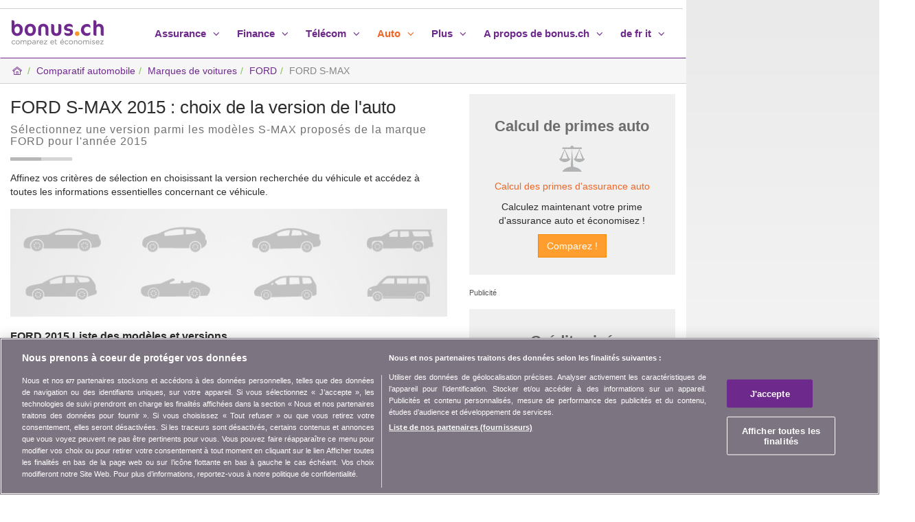

--- FILE ---
content_type: text/html; charset=iso-8859-1
request_url: https://www.bonus.ch/Comparatif-automobile/FORD-2015-S-MAX-1500-auto-acheter-occasions-FORD-S-MAX-ID_I_32Code1003126Code100823Code1002611.aspx
body_size: 9712
content:

<!DOCTYPE html>
<html lang="fr">
<head id="ctl00_Hd1"><meta charset="ISO-8859-1" /><meta http-equiv="X-UA-Compatible" content="IE=edge" /><meta name="viewport" content="width=device-width, initial-scale=1" /><title>
	FORD S-MAX 1500 2015 : comparatif auto et prix 2015
</title><meta name="description" content="FORD S-MAX 1500 2015 : sélectionnez la version de votre choix et accédez aux données spécifiques, prix et photos pour l'année 2015" /><meta name="keywords" content="FORD S-MAX, FORD S-MAX 1500, comparatif automobile, comparer véhicule" /><meta property="og:title" content="FORD S-MAX 1500 2015 : comparatif auto et prix 2015" /><meta property="og:url" content="https://www.bonus.ch/Comparatif-automobile/FORD-2015-S-MAX-1500-auto-acheter-occasions-FORD-S-MAX-ID_I_32Code1003126Code100823Code1002611.aspx" /><meta property="og:type" content="website" /><meta property="og:description" content="FORD S-MAX 1500 2015 : sélectionnez la version de votre choix et accédez aux données spécifiques, prix et photos pour l'année 2015" /><meta property="og:image" content="https://www.bonus.ch/rdImg/Mdl/bonus-ch-Vergleich-Comparatif-rd-3.png" /><meta property="og:site_name" content="bonus.ch" /><meta name="twitter:site" content="@bonusNewsFR" /><meta name="twitter:card" content="summary" /><meta name="twitter:title" content="FORD S-MAX 1500 2015 : comparatif auto et prix 2015" /><meta name="twitter:description" content="FORD S-MAX 1500 2015 : sélectionnez la version de votre choix et accédez aux données spécifiques, prix et photos pour l'année 2015" /><meta name="twitter:image" content="https://www.bonus.ch/rdImg/Mdl/bonus-ch-Vergleich-Comparatif-rd-3.png" /><meta name="robots" content="index,follow" /><meta name="dcterms.rightsHolder" content="bonus.ch SA" /><link rel="shortcut icon" href="/Img/Icones/f11.ico" /><link href="/rdDist/css/bns-0.7.9.min.css" rel="stylesheet" /><link rel="dns-prefetch" href="//www.googletagmanager.com" /><link rel="preconnect" href="//www.googletagmanager.com" /><link rel="preconnect" href="//www.google-analytics.com" /><link rel="preconnect" href="//adservice.google.com/" /><link rel="preconnect" href="//ad.doubleclick.net" /><link rel="preconnect" href="//googleads.g.doubleclick.net/" /><link rel="preconnect" href="//www.googletagservices.com/" /><link rel="preconnect" href="//tpc.googlesyndication.com/" />
<script src="https://cdn.cookielaw.org/consent/01900683-8f93-7384-b8b2-2d87d7fc9e53/otSDKStub.js" data-document-language="true" charset="UTF-8" data-domain-script="01900683-8f93-7384-b8b2-2d87d7fc9e53" ></script><script type="text/javascript">function OptanonWrapper() { }</script>
<script src="/rdDist/js/tgmdl-0.1.2.min.js"></script><!--[if lt IE 9]><script src="/rdDist/jsext/html5shiv-3.7.3.min.js"></script><script src="/rdDist/jsext/respond-1.4.2.min.js"></script><![endif]-->
<link type="application/rss+xml" rel="alternate" title="bonus.ch - News" href="/News/RSS/FluxRss.ashx?iLangue=2" /><script async src="https://securepubads.g.doubleclick.net/tag/js/gpt.js"></script><script>window.googletag = window.googletag || {cmd: []};const scrvw = Math.max(document.documentElement.clientWidth || 0, window.innerWidth || 0); const scrvh = Math.max(document.documentElement.clientHeight || 0, window.innerHeight || 0); const scrvwm = 1631; const scrvhm = 819; var bRec2wh = false; if (scrvw > scrvwm && scrvh > scrvhm) {bRec2wh = true;}googletag.cmd.push(function() {googletag.pubads().collapseEmptyDivs(); googletag.pubads().setTargeting('Langue', ['FR']);googletag.defineSlot('/1026211/Bonus_Auto_Top_728x90', [[994, 118],[994, 250],'fluid',[800, 250],[728, 90]], 'div-gpt-ad-1342431561750-0').setCollapseEmptyDiv(true, true).addService(googletag.pubads());googletag.defineSlot('/1026211/Bonus_Auto_Right_160x600', [[300, 600],'fluid',[160, 600],[120, 600]], 'div-gpt-ad-1342425301526-0').addService(googletag.pubads());var sPubR = '/1026211/Bonus_Auto_Right_160x600';googletag.defineSlot('/1026211/Bonus_Auto_Middle_300x250', [[300, 250],'fluid'], 'div-gpt-ad-1342425242572-0').addService(googletag.pubads());if (bRec2wh) { googletag.defineSlot('/1026211/Bonus_Auto_Middle_300x250_2', [[300, 250],'fluid'], 'div-gpt-ad-1342425242572-5').addService(googletag.pubads()); console.log('rec2:ok');} else {console.log('rec2:nok');}googletag.companionAds().setRefreshUnfilledSlots(true); googletag.enableServices(); });</script>
<script>window.dataLayer = window.dataLayer || []; window.dataLayer.push({'PageCat': 'Auto','PageSubCat': 'Vide'})</script><script>(function(w,d,s,l,i){w[l]=w[l]||[];w[l].push({'gtm.start':new Date().getTime(),event:'gtm.js'});var f=d.getElementsByTagName(s)[0], j=d.createElement(s),dl=l!='dataLayer'?'&l='+l:'';j.async=true;j.src='https://www.googletagmanager.com/gtm.js?id='+i+dl;f.parentNode.insertBefore(j,f); })(window,document,'script','dataLayer','GTM-TCNFFW');</script><link rel="canonical" href="https://www.bonus.ch/Comparatif-automobile/FORD-2015-S-MAX-1500-auto-acheter-occasions-FORD-S-MAX-ID_I_32Code1003126Code100823Code1002611.aspx" /></head>
<body id="ctl00_Bd1"><noscript><iframe src="https://www.googletagmanager.com/ns.html?id=GTM-TCNFFW" height="0" width="0" style="display:none;visibility:hidden" ></iframe></noscript>
<div class="container bgG">
<div class="row">
    <div class="col-lg-9 col-md-12 col-sm-12 bgB">
        <aside class="row hidden-xs hidden-sm pubLDB pLdb line2"><div id="div-gpt-ad-1342431561750-0" ><script>googletag.cmd.push(function() { googletag.display('div-gpt-ad-1342431561750-0'); });</script></div></aside>
        <header> <div class="row"> <nav class="navbar navbar-default line1"> <div class="container-fluid"> <div class="navbar-header"> <button type="button" class="navbar-toggle collapsed" data-toggle="collapse" data-target="#navbar" aria-expanded="false" aria-controls="navbar"> <span class="sr-only">Toggle navigation</span> <span class="icon-bar"></span> <span class="icon-bar"></span> <span class="icon-bar"></span> </button> <a class="navbar-brand" href="/Default.aspx?iLangue=2"><img class="sLogo" src="/rdImg/Mdl/bonus-ch-comparatif-v4.png" alt="bonus.ch comparatif assurance-maladie, assurance-auto, etc." /></a> </div> <div id="navbar" class="navbar-collapse collapse"> <ul class="nav navbar-nav navbar-right"> <li class="dropdown"> <a data-target="#" href="javascript:void(0);" rel="nofollow" class="dropdown-toggle" data-toggle="dropdown" role="button" aria-expanded="false">Assurance <i class="ic-angle-down"></i></a> <ul class="dropdown-menu" role="menu"> <li class="pol6"><a href="/Assurance/Comparatif-des-primes-assurance-suisse.aspx">Assurances</a></li><li><a href="/Assurance-maladie/primes-assurance-maladie.aspx">Assurance-maladie</a></li><li><a href="/Assurances-complementaires/Assurance-maladie-complementaires-en-Suisse.aspx">Assurances compl&eacute;mentaires</a></li><li><a href="/Pag/Assurance-maladie/comparer-primes-maladie.aspx">Comparatif des caisses-maladie</a></li><li><a href="/Assurance-maladie/Primes-assurance-maladie-2026.aspx">Primes-maladie 2026</a></li><li><a href="/Assurance-maladie/Comparatif-assurances/Primes-maladie-canton.aspx">Primes par canton</a></li><li><a href="/Caisse-maladie/Guide-assurance-maladie.aspx">Caisse-maladie guides</a></li><li><a href="/Caisse-maladie/Comparatif/Caisse-maladie-prime.aspx">Liste des caisses maladie</a></li> <li class="divider"> <li><a href="/Assurance-auto/Primes-assurance-auto-comparatif.aspx">Assurance-automobile</a></li><li><a href="/Assurance-moto/Assurance-moto-en-Suisse.aspx">Assurance moto</a></li><li><a href="/Assurance-menage-RC/Assurance-menage-responsabilite-civile-RC.aspx">Assurance m&eacute;nage et RC</a></li><li><a href="/Assurance-menage-RC/Assurance-responsabilite-civile-en-Suisse.aspx">Responsabilit&eacute; civile</a></li><li><a href="/Assurance-vie/Assurance-vie-en-Suisse.aspx">Assurance-vie</a></li><li><a href="/Protection-juridique/protection-juridique-assurance-comparer.aspx">Protection juridique</a></li><li><a href="/Assurance-garantie-loyer/Assurance-garantie-loyer-en-Suisse.aspx">Assurance garantie loyer</a></li><li><a href="/Assurance-voyage/voyage-vacances.aspx">Assurance-voyage</a></li><li><a href="/Assurance-animaux/animaux-domestiques.aspx">Assurance-animaux</a></li> </ul> </li> <li class="dropdown"> <a data-target="#" href="javascript:void(0);" rel="nofollow" class="dropdown-toggle" data-toggle="dropdown" role="button" aria-expanded="false">Finance <i class="ic-angle-down"></i></a> <ul class="dropdown-menu" role="menu"> <li class="pol6"><a href="/Finance/Prevoyance-banque-epargne-financer.aspx">Finances</a></li> <li><a href="/Hypotheque/Taux-hypothecaires-emprunt-hypotheques-comparatif.aspx">Hypoth&egrave;ques</a></li><li><a href="/Credit-prive/Credit-prive-credit-a-la-consommation.aspx">Cr&eacute;dit priv&eacute;</a></li><li><a href="/Credit-prive/Credit-prive-ou-leasing-auto-IDGL_21118Code40.aspx">Cr&eacute;dit priv&eacute; ou leasing auto</a></li><li><a href="/Credit-prive/Credit-prive-auto.aspx">Cr&eacute;dit auto</a></li><li><a href="/Leasing-auto/Leasing-automobile.aspx">Leasing</a></li><li><a href="/Carte-de-credit/Cartes-de-credit.aspx">Cartes de cr&eacute;dit</a></li><li><a href="/Banque/Comptes-bancaires-epargne-prive.aspx">Comptes bancaires</a></li><li><a href="/Finance/Banque/Comparer-comptes-epargne.aspx">Comptes d'&eacute;pargne</a></li><li><a href="/Banque/Compte-courant-prive.aspx">Comptes priv&eacute;s</a></li><li><a href="/Prevoyance/Prevoyance-suisse-3-piliers.aspx">Pr&eacute;voyance 3&egrave;me pilier</a></li><li><a href="/Placements/Taux-interets-placements.aspx">Placements</a></li> </ul> </li> <li class="dropdown"> <a data-target="#" href="javascript:void(0);" rel="nofollow" class="dropdown-toggle" data-toggle="dropdown" role="button" aria-expanded="false">T&eacute;l&eacute;com <i class="ic-angle-down"></i></a> <ul class="dropdown-menu" role="menu"> <li class="pol6"><a href="/Telecom/Comparatif-telephone-fixe-mobile-internet.aspx">T&eacute;l&eacute;com</a></li><li><a href="/Internet-TV-telephone-mobile-fixe/Abonnements.aspx">Offres combin&eacute;es</a></li><li><a href="/Telecom-Telephonie-Mobile/Abonnement-mobile-en-Suisse.aspx">Mobile</a></li><li><a href="/Telecom-Telephonie-ADSL/Comparatif-abonnement-internet-ADSL.aspx">Internet</a></li><li><a href="/Telecom-Telephonie-Fixe/Comparatif-abonnement-reseau-telephone-fixe.aspx">R&eacute;seau fixe</a></li> </ul> </li> <li class="dropdown active"> <a data-target="#" href="javascript:void(0);" rel="nofollow" class="dropdown-toggle" data-toggle="dropdown" role="button" aria-expanded="false">Auto <i class="ic-angle-down"></i></a> <ul class="dropdown-menu" role="menu"> <li class="pol6"><a href="/Comparatif-automobile/Comparer-prix-voitures.aspx">Auto</a></li><li><a href="/Comparatif-automobile/Voitures-acheter.aspx">Prix d'une voiture</a></li><li><a href="/Comparatif-automobile/Comparaison-duel.aspx">Comparatif auto</a></li> <li><a href="/Comparatif-automobile/Auto-fiches-techniques.aspx">Fiches techniques</a></li><li><a href="/Comparatif-automobile/Marques-automobiles.aspx">Marques de voitures</a></li><li><a href="/Assurance-auto-suisse/Assurance-liste-marques-voitures.aspx">Marques auto & assurances</a></li><li><a href="/Assurance-auto/Primes-assurance-auto-comparatif.aspx">Assurance-automobile</a></li><li><a href="/Credit-prive/Credit-prive-auto.aspx">Cr&eacute;dit auto</a></li><li><a href="/Credit-prive/Credit-prive-credit-a-la-consommation.aspx">Cr&eacute;dit priv&eacute;</a></li><li><a href="/Credit-prive/Credit-prive-ou-leasing-auto-IDGL_21118Code40.aspx">Cr&eacute;dit priv&eacute; ou leasing auto</a></li> </ul> </li> <li class="dropdown"> <a data-target="#" href="javascript:void(0);" rel="nofollow" class="dropdown-toggle" data-toggle="dropdown" role="button" aria-expanded="false">Plus <i class="ic-angle-down"></i></a> <ul class="dropdown-menu" role="menu"> <li><a href="/Suisse/Assurance-finance-CH.aspx">Vivre en Suisse</a></li><li class="divider"></li><li><a href="/News/Consommation-assurance-sante-en-Suisse.aspx">News et actualit&eacute;s</a></li> <li><a href="/Video/assurance-sante-telecommunication-banque.aspx">Vid&eacute;os</a></li> </ul> </li> <li class="dropdown"> <a data-target="#" href="javascript:void(0);" rel="nofollow" class="dropdown-toggle" data-toggle="dropdown" role="button" aria-expanded="false">A propos de bonus.ch <i class="ic-angle-down"></i></a> <ul class="dropdown-menu" role="menu"> <li><a href="/A-Propos-de-bonusch/Qui-somme-nous.aspx">Qui sommes-nous ?</a></li><li><a href="/A-Propos-de-bonusch/Contact.aspx">Contact</a></li><li><a href="/Communiques-presse/Formulaire-contact.aspx">Presse</a></li><li><a href="/BonusCh/Newsletter/Newsletter1.aspx?iLangue=2">Newsletter</a></li><li class="divider"></li><li><a href="/Publicite/Espace-publicite-internet.aspx">Publicit&eacute;</a></li><li><a href="/Partenariat/Partenariat.aspx">Partenariat</a></li><li><a href="/Pag/Programme-Affiliation/Presentation-partenaire.aspx">Affiliation</a></li><li class="divider"></li><li><a href="/Assurance-maladie/webtools/webtools.aspx">Web Tools</a></li><li><a href="/Applications-mobiles.aspx">Applications mobiles</a></li><li><a href="/News/RSS-fr/Rss.aspx">Flux RSS News</a></li><li class="divider"></li><li><a href="/A-Propos-de-bonusch/Informations-juridiques.aspx">Informations juridiques</a></li><li><a href="/A-Propos-de-bonusch/Protection-des-donnees.aspx">Protection des donn&eacute;es</a></li> </ul> </li> <li class="dropdown"> <a data-target="#" href="javascript:void(0);" rel="nofollow" class="dropdown-toggle" data-toggle="dropdown" role="button" aria-expanded="false">de fr it <i class="ic-angle-down"></i></a> <ul class="dropdown-menu" role="menu"> <li><a rel="alternate" hreflang="de" lang="de" href="/Autovergleich/Automarken.aspx">deutsch</a></li><li><a rel="alternate" hreflang="fr" lang="fr" href="/Comparatif-automobile/Marques-automobiles.aspx">fran&ccedil;ais</a></li><li><a rel="alternate" hreflang="it" lang="it" href="/Confronto-automobile/Marche-automobili.aspx">italiano</a></li> </ul> </li> </ul> </div> </div> </nav> </div></header>
        <main>
        <form name="aspnetForm" method="post" action="/Comparatif-automobile/FORD-2015-S-MAX-1500-auto-acheter-occasions-FORD-S-MAX-ID_I_32Code1003126Code100823Code1002611.aspx" id="aspnetForm" data-parsley-validate="">
<div>
<input type="hidden" name="__VIEWSTATEFIELDCOUNT" id="__VIEWSTATEFIELDCOUNT" value="2" />
<input type="hidden" name="__VIEWSTATE" id="__VIEWSTATE" value="/[base64]" />
<input type="hidden" name="__VIEWSTATE1" id="__VIEWSTATE1" value="NTI0MjU3Mi01Jyk7IH0pOyB9PC9zY3JpcHQ+PC9kaXY+ZGT7T1WJVlmPSFuQdl+IP014hlVbgTzb1yJBl8beObIz/g==" />
</div>

<div>

	<input type="hidden" name="__VIEWSTATEGENERATOR" id="__VIEWSTATEGENERATOR" value="669F7828" />
	<input type="hidden" name="__EVENTVALIDATION" id="__EVENTVALIDATION" value="/wEdAAMwCgc/P1G1WgWvBb/Eizewcx81Epp8LnoqfObG3Vo2ESwzsZP8I8maQTGnm+264rRP/miD6Ud6i+4EYrHTBQOBs0CgLTphCszVnO+vkiCQ7Q==" />
</div>
        
<div class="row line2"><ol class="breadcrumb"><li><a href="/Default.aspx?iLangue=2"><i class="ic-p1-home2"></i></a></li><li><a href="/Comparatif-automobile/Comparer-prix-voitures.aspx">Comparatif automobile</a></li><li class="hidden-xs"><a href="/Comparatif-automobile/Marques-automobiles.aspx">Marques de voitures</a></li><li class="hidden-xs"><a href="/Comparatif-automobile/FORD-auto-occasions-vente-FORD-ID_I_32.aspx">FORD</a></li><li class="active hidden-xs" aria-current="page">FORD S-MAX</li><script type="application/ld+json">{"@context":"https://schema.org","@type":"BreadcrumbList","itemListElement":[{"@type":"ListItem","position":1,"name":"Accueil","item":"https://www.bonus.ch/Default.aspx?iLangue=2"},{"@type":"ListItem","position":2,"name":"Comparatif automobile","item":"https://www.bonus.ch/Comparatif-automobile/Comparer-prix-voitures.aspx"},{"@type":"ListItem","position":3,"name":"Marques de voitures","item":"https://www.bonus.ch/Comparatif-automobile/Marques-automobiles.aspx"},{"@type":"ListItem","position":4,"name":"FORD","item":"https://www.bonus.ch/Comparatif-automobile/FORD-auto-occasions-vente-FORD-ID_I_32.aspx"},{"@type":"ListItem","position":5,"name":"FORD S-MAX"}]}</script></ol></div> 
<div class="row">
    <div class="col-md-8 col-sm-12">
        <div class="row">
            <div class="col-sm-12 bxH1">
                <h1 id="ctl00_cPh1_BxhTS1_titre" class="h2">FORD S-MAX 2015 : choix de la version de l'auto</h1><h2 id="ctl00_cPh1_BxhTS1_slog" class="txtG3 pol7 mt10" style="letter-spacing:1px;">S&eacute;lectionnez une version parmi les mod&egrave;les S-MAX propos&eacute;s de la marque FORD pour l'ann&eacute;e 2015</h2><div class="sep2"></div>
            </div>
        </div>
        <div class="row">
            <div class="col-sm-12">                
                
                <p class="mt15">Affinez vos crit&egrave;res de s&eacute;lection en choisissant la version recherch&eacute;e du v&eacute;hicule et acc&eacute;dez &agrave; toutes les informations essentielles concernant ce v&eacute;hicule.</p>
            </div>            
        </div>
        
        <div class="row">
            <div class="col-sm-12 mt5">
                <img class="img-responsive" src="/rdImg/BxhBgImgIc/Auto-Modell-Auto-Modele.jpg" alt="Comparatif auto" />
            </div>
        </div>
        
        
        <div class="row"><div class="col-sm-12" ><div class="hdls" ><h3 class="pol7 fwb hdlst">FORD 2015 Liste des modèles et versions</h3></div></div></div><div class="row mt15"> <div class="col-sm-4 mb15"><a class="h4 fwb" href="/Comparatif-automobile/FORD-S-Max-1-5-SCTi-Ambiente-voiture-achat-occasion-FORD-S-MAX-2015-ID_T_213312794.aspx">S-Max 1.5 SCTi Ambiente</a>
 </div> <div class="col-sm-4 mb15 mt15xs"><a class="h4 fwb" href="/Comparatif-automobile/FORD-S-Max-1-5-SCTi-Trend-voiture-achat-occasion-FORD-S-MAX-2015-ID_T_213312795.aspx">S-Max 1.5 SCTi Trend</a>
 </div> <div class="col-sm-4 mb15 mt15xs"><a class="h4 fwb" href="/Comparatif-automobile/FORD-S-Max-1-5-SCTi-Titanium-voiture-achat-occasion-FORD-S-MAX-2015-ID_T_213314296.aspx">S-Max 1.5 SCTi Titanium</a>
 </div> </div>
        <div id="ctl00_cPh1_dvBxmPartage1">
        <div class="row">            
            <div class="col-sm-12">
                
<div class="pt5"><img class="img-responsive" src="/rdImg/IcS/icSPtxtpge.png" alt="" style="width:274px; height:34px;" /></div>
<div class="mt10">  
    <div class="fl mb10">
        <div class="fl pr10"><a href="https://facebook.com/sharer.php?u=https%3a%2f%2fwww.bonus.ch%2fComparatif-automobile%2fFORD-2015-S-MAX-1500-auto-acheter-occasions-FORD-S-MAX-ID_I_32Code1003126Code100823Code1002611.aspx" Target="_blank" ><img style="width:34px; height:34px;" alt="" src="/rdImg/IcS/icSPfcb.png"/></a></div>      
        <div class="fl pr10"><a href="https://twitter.com/intent/tweet?url=https://www.bonus.ch/Comparatif-automobile/FORD-2015-S-MAX-1500-auto-acheter-occasions-FORD-S-MAX-ID_I_32Code1003126Code100823Code1002611.aspx" Target="_blank" ><img style="width:34px; height:34px;" alt="" src="/rdImg/IcS/icSPtwi.png"/></a></div>   
        <div class="fl pr10"><a href="https://www.linkedin.com/shareArticle?mini=true&url=https://www.bonus.ch/Comparatif-automobile/FORD-2015-S-MAX-1500-auto-acheter-occasions-FORD-S-MAX-ID_I_32Code1003126Code100823Code1002611.aspx" Target="_blank" ><img style="width:34px; height:34px;" alt="" src="/rdImg/IcS/icSPlin.png"/></a></div> 
        <div class="fl pr10 hidden-lg"><a charset="utf-8" onclick="window.location.href = 'https://wa.me/?text=' + encodeURIComponent('FORD S-MAX 1500 2015 : comparatif auto et prix 2015\r\n\r\nFORD S-MAX 1500 2015 : sélectionnez la version de votre choix et accédez aux données spécifiques, prix et photos pour l'année 2015\r\n\r\nhttps://www.bonus.ch/Comparatif-automobile/FORD-2015-S-MAX-1500-auto-acheter-occasions-FORD-S-MAX-ID_I_32Code1003126Code100823Code1002611.aspx\r\n\r\n'); return false;" href="javascript:void(0);" Target="_blank" ><img style="width:34px; height:34px;" alt="" src="/rdImg/IcS/icSPwht.png"/></a></div> 
        <div class="fl"><a charset="utf-8" onclick="window.location.href = 'mailto:?subject=' + encodeURIComponent('Recommandation sur bonus.ch - FORD S-MAX 1500 2015 : comparatif auto et prix 2015') + '&body=' + encodeURIComponent('FORD S-MAX 1500 2015 : comparatif auto et prix 2015\r\n\r\nFORD S-MAX 1500 2015 : sélectionnez la version de votre choix et accédez aux données spécifiques, prix et photos pour l'année 2015\r\n\r\nhttps://www.bonus.ch/Comparatif-automobile/FORD-2015-S-MAX-1500-auto-acheter-occasions-FORD-S-MAX-ID_I_32Code1003126Code100823Code1002611.aspx\r\n\r\n'); return false;" href="javascript:void(0);" Target="_blank" ><img style="width:34px; height:34px;" alt="" src="/rdImg/IcS/icSPEm.png"/></a></div> 
    </div>
</div>
               
            </div>
        </div>
         </div>
        <div class="row mt15">
            <div class="col-sm-12">
		        <p>
                    
                    
                    
                </p>
            </div>
        </div>
    </div>
    <div id="col3" class="col-md-4 col-sm-12">
        <div class="text-center bxD"><h3 class="bxDT">Calcul de primes auto</h3><p class="icgCmp pt15 pb15">&nbsp;</p>
<p><a href="/Assurance-auto/Primes-assurance-auto-comparaison.aspx">Calcul des primes d'assurance auto</a></p>
<p>Calculez maintenant votre prime d'assurance auto et &eacute;conomisez !</p>
<p><input type="submit" name="ctl00$cPh1$Ct53$ctl00$btCmpAssAuto" value="Comparez !" id="ctl00_cPh1_Ct53_ctl00_btCmpAssAuto" class="btn btn-warning" /></p>
</div>       
        <aside class="bxDP"><span class="pol9 txtG">Publicit&eacute;</span><div class="recSz"><div id="div-gpt-ad-1342425242572-0" ><script>googletag.cmd.push(function() { googletag.display('div-gpt-ad-1342425242572-0'); });</script></div></div></aside>       
        <div class="text-center hidden-xs hidden-sm bxD"><h3 class="bxDT">Cr&eacute;dit priv&eacute;</h3><p class="icgCmp pt15 pb15">&nbsp;</p>
<p><a href="/Credit-prive/Credit-prive-credit-a-la-consommation.aspx">Comparatif des cr&eacute;dits priv&eacute;s</a></p>
<p>Calculer les mensualit&eacute;s pour un cr&eacute;dit priv&eacute;</p>
<p><input type="submit" name="ctl00$cPh1$Ct54$ctl00$btCmp" value="Comparez !" id="ctl00_cPh1_Ct54_ctl00_btCmp" class="btn btn-warning" /></p></div> 
    </div>
</div>
                  
        </form>
        </main>
        <footer> <div class="row bot bgG3"> <div class="col-sm-12 text-center botL1"><p class="txtG2 fwb pol4"><i class="icgquop">Notre mission,</i> <i class="icgqucl">vous faire &eacute;conomiser</i></p></div> </div> <div class="row grad1"> <div class="col-md-4 col-sm-4">  <p class="txtVrt pt15 fwb"><i class="txtVrt ic-send-plane"></i> Infos consommateurs</p> <p class="txtG3 pt5">Ne ratez aucune occasion d'&eacute;conomiser. Recevez nos comparatifs, conseils et astuces dans les domaines tels que l'assurance, la finance, produits de consommation et bien plus...</p> <form id="formBot" action="javascript: void(0)" method="get"> <div id="BlocInscNL1"> <div id="BlocInscNL2" class="input-group input-group-sm"> <input name="ctl00$MenB1$MenBc11$InscNL" type="text" id="InscNL" class="form-control" placeholder="Votre adresse email" /> <span class="input-group-btn"> <button id="btInscNL" class="btn btn-primary" type="button">S'inscrire</button> </span> </div> <div id="BlocInscNL3" class="hidden"><span class="txtVrt"><i class="ic-ok"></i> Votre adresse e-mail a bien &eacute;t&eacute; enregistr&eacute;e.</span></div> <div id="BlocInscNL4" class="hidden pt10 pb10"><span class="txtErr">Une erreur syst&egrave;me s'est produite.</span></div> <div id="BlocInscNL5" class="hidden pt10 pb10"><span class="txtErr">Email invalide !</span></div> </div> </form>  </div> <div class="col-md-4 col-sm-4">  <p class="txtVrt pt15 fwb"><i class="txtVrt ic-p1-com"></i> Rejoignez la communaut&eacute;</p> <p class="txtG3 pt5">Restez &agrave; l'aff&ucirc;t, retrouvez tous les conseils et astuces pour &eacute;conomiser sur :</p> <p class="pt5"> <a href="https://www.facebook.com/bonus.ch" target="_blank"><img class="pr5 icswh" src="/rdImg/IcS/icSfcb.png" alt="bonus.ch sur facebook" /></a> <a href="http://twitter.com/bonusNewsFR" target="_blank"><img class="pr5 icswh" src="/rdImg/IcS/icStwi.png" alt="@bonusNewsFR sur Twitter" /></a> <a href="http://www.youtube.com/user/bonusChVideo" target="_blank"><img class="pr5 icswh" src="/rdImg/IcS/icSyou.png" alt="bonus.ch youtube" /></a> <a href="/News/RSS-fr/Rss.aspx" target="_blank"><img class="pr5 icswh" src="/rdImg/IcS/icSrss.png" alt="S'abonner à notre flux RSS" /></a> </p> <p class="txtG3 pt5">bonus.ch vous a &eacute;t&eacute; utile ? <a href="/A-Propos-de-bonusch/Recommander.aspx">Recommandez le site &agrave; un ami</a></p> </div> <div class="col-md-4 col-sm-4">  <p class="txtVrt pt15 fwb"><i class="txtVrt ic-p1-bati"></i> A propos de bonus.ch</p> <p class="txtG3 pt5">Qui est bonus.ch ? Comment fonctionnent les comparatifs ? Demande de presse, partenariat, publicit&eacute;, ...</p> <p class="pt5"><a href="/A-Propos-de-bonusch/Qui-somme-nous.aspx">Toutes les infos sur bonus.ch</a></p>  </div> </div> <div class="row bgV botL3"> <div class="col-sm-6"><p class="pol8 txtB">&copy; 2004-2026 copyright bonus.ch SA&nbsp;&nbsp;-&nbsp;&nbsp;<a class="pol8 txtB lbl" href="/BonusCh/Plan-du-site/Sitemap.aspx?iLangue=2">Plan du site</a></p></div> <div class="col-sm-6 botL3b"> <p class="pol8 txtB"><a class="lbl pol8 back-to-top pr20" href="javascript:void(0);"><i class="ic-up-big"></i> Revenir en haut de la page</a> <a class="lbl pol8" href="/Default.aspx?iLangue=2"><i class="ic-p1-home2"></i> Accueil</a></p> </div> </div> </footer> 
    </div>
    <div class="col-lg-3 col-sm-12 hidden-md sticky-top">
        <div class="row"><aside>
        <div id="col4" class="col-sm-12">
        <div id="Col4P" class="col4P" style="width:300px; margin-left:auto; margin-right:auto;"><div class="pubR1"><div id="div-gpt-ad-1342425301526-0" ><script>googletag.cmd.push(function() { googletag.display('div-gpt-ad-1342425301526-0'); });</script></div></div></div>
        <div id="Col4P2" class="col4P2" style="width:300px; margin-left:auto; margin-right:auto;"><div class="pubR12 mt15"><div id="div-gpt-ad-1342425242572-5" ><script>if (bRec2wh) { googletag.cmd.push(function() { googletag.display('div-gpt-ad-1342425242572-5'); }); }</script></div></div></div><script>if (!bRec2wh) { const elhf2b = document.getElementById('Col4P2'); if (typeof (elhf2b) !== "undefined" && elhf2b !== null) { elhf2b.replaceChildren(); elhf2b.removeAttribute("class"); elhf2b.removeAttribute("style"); } }</script>
        </div></aside>
        </div>
    </div>
</div>
</div>    
<script src="/rdDist/jsext/jq-1.11.2.min.js"></script>
<script src="/rdDist/js/btstr-0.0.3.min.js"></script>
<script src="/rdDist/js/bns-0.1.7.min.js"></script>

<script type="text/javascript" src="/rdDist/js/cmpautodet-0.0.3.min.js"></script>
<script type="text/javascript">$(document).ready(function () { ObtNbrePartage('/WebServicesBonus/Commun/SocialPartageNbre.ashx?env=1&url=', 'HOSTPATH/Comparatif-automobile/FORD-2015-S-MAX-1500-auto-acheter-occasions-FORD-S-MAX-ID_I_32Code1003126Code100823Code1002611aspx'); });</script>

<!--[if IE 10]><script src="/rdDist/jsjsext/ie10-viewport-bug-workaround.js"></script><![endif]--><script src="/rdDist/jsext/fingerprint2-v1.5.1.min.js"></script><script>var optfg = {excludeWebGL: true, excludeAdBlock: true, excludeJsFonts: true, excludeCanvas: true, excludeIndexedDB: true, excludeOpenDatabase: true, excludeHasLiedLanguages: true, excludeHasLiedResolution: true, excludeHasLiedOs: true, excludeHasLiedBrowser: true};var fgid = ''; var resol = ''; new Fingerprint2(optfg).get(function(result, components) {fgid = result; for (var index in components) {var obj = components[index]; if (obj.key == 'resolution') { resol = obj.value.toString(); break;} } MATrack(fgid, resol,'2339-','100',null,null,null); });</script></body>
</html>

--- FILE ---
content_type: application/javascript; charset=UTF-8
request_url: https://static.hotjar.com/c/hotjar-688277.js?sv=7
body_size: 15816
content:
window.hjSiteSettings = window.hjSiteSettings || {"site_id":688277,"rec_value":0.06710886396467686,"state_change_listen_mode":"automatic","record":true,"continuous_capture_enabled":true,"recording_capture_keystrokes":true,"session_capture_console_consent":false,"anonymize_digits":false,"anonymize_emails":false,"suppress_all":false,"suppress_all_on_specific_pages":[],"suppress_text":null,"suppress_location":false,"user_attributes_enabled":false,"legal_name":"bonus.ch SA","privacy_policy_url":"https://www.bonus.ch/A-Propos-de-bonusch/Protection-des-donnees.aspx","deferred_page_contents":[],"record_targeting_rules":[{"component":"url","match_operation":"contains","pattern":"/autoversicherung/praemien-auto-versicherung-vergleich.aspx","negate":false},{"component":"url","match_operation":"regex","pattern":"/Assurance-auto/Primes-assurance-auto-comparatif.aspx|/Autoversicherung/Praemien-Autoversicherung-Vergleich.aspx|/Assicurazione-auto/Premi-assicurazione-auto-confrontare.aspx","negate":false},{"component":"url","match_operation":"regex","pattern":"/Assurance-maladie/primes-assurance-maladie.aspx|/Krankenkassen/Vergleich-krankenkasse-praemien.aspx|/Cassa-malattia/confronto-premi-malattia.aspx","negate":false},{"component":"url","match_operation":"regex","pattern":"https://www.bonus.ch/Krankenkassen/Praemienvergleich/Vergleichsergebnis.aspx|https://www.bonus.ch/Assurance-maladie/Comparatif/Primes-maladie-resultat.aspx|https://www.bonus.ch/Cassa-malattia/Confronto/Premi-risultato.aspx","negate":false},{"component":"url","match_operation":"regex","pattern":"/Assurance-menage-RC/Assurance-menage-responsabilite-civile-RC.aspx|/Hausratversicherung-Haftpflichtversicherung/Versicherung-Hausrat-Privathaftpflicht.aspx|/Assicurazione-mobilia-domestica-RC/Assicurazione-mobilia-domestica-responsabilita-civile-RC.aspx","negate":false}],"heatmaps":[],"polls":[{"id":581665,"created_epoch_time":1566391696,"skin":"dark","background":"#ffffff","effective_show_branding":true,"position":"right","content":{"version":2,"questions":[{"uuid":"dd016634-5654-4b73-a391-45ef8508fee9","type":"title-and-description","text":"Assurances complémentaire : votre demande d'offre","required":true,"description":"Enquête de satisfaction sur le traitement de votre demande d'offre pour l'assurance-maladie complémentaire. Cette étude est anonyme et a pour but de répondre aux exigences de qualité des consommateurs.","next":"byOrder"},{"uuid":"5766f5b9-736b-455c-a632-01ccd312dfdd","type":"single-close-ended","text":"Au bout de combien de temps avez-vous reçu l'offre ?","required":true,"randomize_answer_order":false,"pin_last_to_bottom":false,"answers":[{"text":"De suite","comments":false},{"text":"Dans les 2 jours","comments":false},{"text":"Dans les 5 jours","comments":false},{"text":"Pas reçu d'offre","comments":false}],"next":"byOrder"},{"uuid":"2fdacc63-7cce-471d-9746-70c736eeddf6","type":"email","text":"Si vous souhaitez un suivi de notre part, en regard à vos réponses, indiquez votre adresse-email. Par défaut, cette enquête est anonyme.","required":false,"nextIfSkipped":"byOrder","next":"byOrder"},{"uuid":"3f8a7617-4815-45c3-be3b-001995f088b6","type":"rating-scale-5","text":"Comment jugez-vous de manière globale le traitement de votre demande et le contact avec notre partenaire","required":false,"nextIfSkipped":"byOrder","scaleCount":5,"labels":[{"text":"Strongly disagree"},{"text":"Strongly agree"}],"next":"byOrder"},{"uuid":"0d536492-a39c-4cd4-a751-528ad13469b5","type":"net-promoter-score","text":"Avez-vous globalement apprécié le processus de comparaison et de demande d'offre via bonus.ch","required":false,"nextIfSkipped":"byOrder","labels":[{"text":"Not likely at all"},{"text":"Extremely likely"}],"next":"byOrder"}],"thankyou":"Merci d'avoir répondu à notre enquête de suivi.\n\nCette enquête étant anonyme, pour nous transmettre toute question ou remarque nécessitant un traitement et une réponse de notre part, contactez-nous à notre adresse info@bonus.ch."},"connect_visit_data":"never","ask_for_consent":false,"language":"fr","display_condition":"immediate","display_delay":0,"persist_condition":"response","targeting_percentage":100,"targeting":[{"component":"device","match_operation":"exact","negate":false,"pattern":"phone","name":null,"rule_type":null},{"component":"device","match_operation":"exact","negate":false,"pattern":"desktop","name":null,"rule_type":null},{"component":"device","match_operation":"exact","negate":false,"pattern":"tablet","name":null,"rule_type":null}],"uuid":"6085281f-78e1-4c75-93bb-c18f916febac","invite":{"title":"Your feedback is important to us!","description":"Tell us what you think about this page by taking our quick Survey.","button":"Yes, I will give feedback","close":"No thanks"},"invite_enabled":false,"display_type":"external_link","auto_screenshot":false,"etr_enabled":false,"show_legal":false,"logo_path":"surveys/logo/4dc2eaeb6a8f4d2e93f08029e492267f","button_color":"#324FBE","parent_element_selector":null,"button_survey_label":null,"custom_css":{},"targeting_user_attribute_match_logic":"and"},{"id":404472,"created_epoch_time":1555491881,"skin":"dark","background":"#2d2d2d","effective_show_branding":true,"position":"right","content":{"version":2,"questions":[{"uuid":"dac7c064-57e9-4280-b6c1-f88978de3c9c","type":"single-close-ended","text":"Che cosa le impedisce di finalizzare la richiesta?","required":true,"randomize_answer_order":false,"pin_last_to_bottom":false,"answers":[{"text":"Mi mancano informazioni sulla procedura per ottenere un’offerta","comments":true},{"text":"Ho bisogno di una consulenza per completare la mia richiesta d’offerta","comments":true},{"text":"Ho ancora bisogno di tempo per analizzare la mia situazione","comments":true},{"text":"Ho deciso di cambiare assicurazione attraverso un altro canale","comments":true},{"text":"Altro","comments":true}],"next":"byOrder"}],"thankyou":"Grazie per il suo feedback. Per un follow-up da parte del nostro servizio clienti: info@bonus.ch / 021.312.55.91"},"connect_visit_data":"never","ask_for_consent":false,"language":"fr","display_condition":"abandon","display_delay":0,"persist_condition":"once","targeting_percentage":100,"targeting":[{"component":"device","match_operation":"exact","negate":false,"pattern":"desktop","name":null,"rule_type":null},{"component":"url","match_operation":"contains","negate":false,"pattern":"/Ipoteca/Consulenza-personalizzata-dati-personali.aspx","name":null,"rule_type":null}],"uuid":"11f67354-f626-4a17-afd4-f0db817e95ab","invite":{"title":"Your feedback is important to us!","description":"Tell us what you think about this page by taking our quick Survey.","button":"Yes, I will give feedback","close":"No thanks"},"invite_enabled":false,"display_type":"popover","auto_screenshot":false,"etr_enabled":false,"show_legal":false,"logo_path":null,"button_color":"#324FBE","parent_element_selector":null,"button_survey_label":null,"custom_css":{},"targeting_user_attribute_match_logic":"and"},{"id":404471,"created_epoch_time":1555491847,"skin":"dark","background":"#2d2d2d","effective_show_branding":true,"position":"right","content":{"version":2,"questions":[{"uuid":"c46cdaee-1f8a-4822-ab7b-8e1ca676a350","type":"single-close-ended","text":"Welche Gründe haben Sie gehindert, Ihre Anfrage zu finalisieren?","required":true,"randomize_answer_order":false,"pin_last_to_bottom":false,"answers":[{"text":"Fehlende Informationen über das Vorgehen, wie man eine Offerte erhält","comments":true},{"text":"Ich benötige Beratung, um meine Anfrage auszufüllen","comments":true},{"text":"Ich brauche noch etwas Zeit, um meine Situation zu prüfen","comments":true},{"text":"Ich denke, dass ich meine Versicherung über einen anderen Kanal wechseln werde","comments":true},{"text":"Anderes","comments":true}],"next":"byOrder"}],"thankyou":"Vielen Dank für Ihr Feedback. Für einen Kontakt mit unserem Kundendienst: info@bonus.ch / 021.312.55.91"},"connect_visit_data":"never","ask_for_consent":false,"language":"fr","display_condition":"abandon","display_delay":0,"persist_condition":"once","targeting_percentage":100,"targeting":[{"component":"url","match_operation":"contains","negate":false,"pattern":"/Hypothek/Personalisierte-Beratung-persoenliche-Angaben.aspx","name":null,"rule_type":null},{"component":"device","match_operation":"exact","negate":false,"pattern":"desktop","name":null,"rule_type":null}],"uuid":"e4e41506-815f-49fe-be93-09f3c1f5fe74","invite":{"title":"Your feedback is important to us!","description":"Tell us what you think about this page by taking our quick Survey.","button":"Yes, I will give feedback","close":"No thanks"},"invite_enabled":false,"display_type":"popover","auto_screenshot":false,"etr_enabled":false,"show_legal":false,"logo_path":null,"button_color":"#324FBE","parent_element_selector":null,"button_survey_label":null,"custom_css":{},"targeting_user_attribute_match_logic":"and"},{"id":404469,"created_epoch_time":1555491799,"skin":"dark","background":"#2d2d2d","effective_show_branding":true,"position":"right","content":{"version":2,"questions":[{"uuid":"df0dff53-2912-48e1-9d21-47c4fe627938","type":"single-close-ended","text":"Konnten Sie Ihren idealen Versicherer finden? Hat Sie ein Element gehindert, Ihre Anfrage zu verfassen?","required":true,"randomize_answer_order":false,"pin_last_to_bottom":false,"answers":[{"text":"Ja, aber ich nutze einen anderen Kanal, um den Versicherer zu wechseln","comments":true},{"text":"Ja, aber ich brauche noch etwas Zeit, um meine Situation zu prüfen","comments":true},{"text":"Nein, ich erziele keine Ersparnisse","comments":true},{"text":"Nein, ich bleibe bei meinem derzeitigen Versicherer","comments":true},{"text":"Anderes","comments":true}],"next":"byOrder"}],"thankyou":"Vielen Dank für Ihr Feedback. Für einen Kontakt mit unserem Kundendienst : info@bonus.ch / 021.312.55.91"},"connect_visit_data":"never","ask_for_consent":false,"language":"fr","display_condition":"abandon","display_delay":0,"persist_condition":"once","targeting_percentage":100,"targeting":[{"component":"device","match_operation":"exact","negate":false,"pattern":"desktop","name":null,"rule_type":null},{"component":"url","match_operation":"contains","negate":false,"pattern":"/Hypothek/Personalisiert-Beratung-Wahl-Anbieter.aspx","name":null,"rule_type":null}],"uuid":"f752c73d-cd8a-49d7-9d24-e72ea3b14d82","invite":{"title":"Your feedback is important to us!","description":"Tell us what you think about this page by taking our quick Survey.","button":"Yes, I will give feedback","close":"No thanks"},"invite_enabled":false,"display_type":"popover","auto_screenshot":false,"etr_enabled":false,"show_legal":false,"logo_path":null,"button_color":"#324FBE","parent_element_selector":null,"button_survey_label":null,"custom_css":{},"targeting_user_attribute_match_logic":"and"},{"id":404468,"created_epoch_time":1555491732,"skin":"dark","background":"#2d2d2d","effective_show_branding":true,"position":"right","content":{"version":2,"questions":[{"uuid":"43402054-188d-4ba0-abe5-5376224c9adb","type":"single-close-ended","text":"Quelles raisons vous empêchent de finaliser votre demande ?","required":true,"randomize_answer_order":false,"pin_last_to_bottom":false,"answers":[{"text":"Manque d’information sur le processus pour obtenir une offre","comments":true},{"text":"J’ai besoin d’être conseillé pour compléter ma demande d'offre","comments":true},{"text":"J’ai encore besoin de temps pour étudier ma situation","comments":true},{"text":"Je compte changer d’assurance par le biais d’un autre canal","comments":true},{"text":"Autres","comments":true}],"next":"byOrder"}],"thankyou":"Merci pour votre feedback. Pour obtenir un suivi de notre service client: info@bonus.ch / 021.312.55.91"},"connect_visit_data":"never","ask_for_consent":false,"language":"fr","display_condition":"abandon","display_delay":0,"persist_condition":"once","targeting_percentage":100,"targeting":[{"component":"device","match_operation":"exact","negate":false,"pattern":"desktop","name":null,"rule_type":null},{"component":"url","match_operation":"contains","negate":false,"pattern":"/Hypotheque/Conseil-personnalise-donnees-personnelles.aspx","name":null,"rule_type":null}],"uuid":"4045f0ec-f71b-4a1b-acfb-e7dd1daf5df7","invite":{"title":"Your feedback is important to us!","description":"Tell us what you think about this page by taking our quick Survey.","button":"Yes, I will give feedback","close":"No thanks"},"invite_enabled":false,"display_type":"popover","auto_screenshot":false,"etr_enabled":false,"show_legal":false,"logo_path":null,"button_color":"#324FBE","parent_element_selector":null,"button_survey_label":null,"custom_css":{},"targeting_user_attribute_match_logic":"and"},{"id":404466,"created_epoch_time":1555491642,"skin":"dark","background":"#2d2d2d","effective_show_branding":true,"position":"right","content":{"version":2,"questions":[{"uuid":"bb131f00-a6dc-4471-b9f3-d40ae53e3f01","type":"single-close-ended","text":"Avez-vous pu trouver l'assureur idéal ? Un élément vous empêche-t-il d’établir une demande ?","required":true,"randomize_answer_order":false,"pin_last_to_bottom":false,"answers":[{"text":"Oui, mais j'utilise un autre canal pour changer d'assureur","comments":true},{"text":"Oui, mais j'ai encore besoin de temps pour étudier ma situation","comments":true},{"text":"Non, je ne réalise pas d'économies","comments":true},{"text":"Non, je reste chez mon assureur actuel","comments":true},{"text":"Autres","comments":true}],"next":"byOrder"}],"thankyou":"Merci pour votre feedback. Pour obtenir un suivi de notre service client: info@bonus.ch / 021.312.55.91"},"connect_visit_data":"never","ask_for_consent":false,"language":"fr","display_condition":"abandon","display_delay":0,"persist_condition":"once","targeting_percentage":100,"targeting":[{"component":"device","match_operation":"exact","negate":false,"pattern":"desktop","name":null,"rule_type":null},{"component":"url","match_operation":"contains","negate":false,"pattern":"/Hypotheque/Conseil-personnalise-choix-prestataires.aspx","name":null,"rule_type":null}],"uuid":"4a234b45-fcc7-4197-8d82-b7162b8f3b6b","invite":{"title":"Your feedback is important to us!","description":"Tell us what you think about this page by taking our quick Survey.","button":"Yes, I will give feedback","close":"No thanks"},"invite_enabled":false,"display_type":"popover","auto_screenshot":false,"etr_enabled":false,"show_legal":false,"logo_path":null,"button_color":"#324FBE","parent_element_selector":null,"button_survey_label":null,"custom_css":{},"targeting_user_attribute_match_logic":"and"},{"id":404465,"created_epoch_time":1555491496,"skin":"dark","background":"#2d2d2d","effective_show_branding":true,"position":"right","content":{"version":2,"questions":[{"uuid":"c8a854f2-7197-4b47-9cfd-d122631d9f57","type":"single-close-ended","text":"Y a-t-il un élément qui vous empêche de poursuivre à la prochaine étape ?","required":true,"randomize_answer_order":false,"pin_last_to_bottom":false,"answers":[{"text":"Cette page ne correspond pas à mon besoin initial","comments":true},{"text":"Je dois me renseigner hors ligne avant de saisir la valeur d’un champ","comments":true},{"text":"Un élément ou un champ de saisie me pose problème","comments":true},{"text":"En général, le formulaire est trop compliqué","comments":true},{"text":"Le formulaire est trop long","comments":true},{"text":"Autres","comments":true}],"next":"byOrder"}],"thankyou":"Merci pour votre feedback. Pour obtenir un suivi de notre service client: info@bonus.ch / 021.312.55.91"},"connect_visit_data":"never","ask_for_consent":false,"language":"fr","display_condition":"abandon","display_delay":0,"persist_condition":"once","targeting_percentage":100,"targeting":[{"component":"device","match_operation":"exact","negate":false,"pattern":"desktop","name":null,"rule_type":null},{"component":"url","match_operation":"contains","negate":false,"pattern":"/Hypotheque/Comparatif-hypotheque-evaluation-dossier.aspx","name":null,"rule_type":null}],"uuid":"e7833711-921e-4ef7-964d-3709b7690b7c","invite":{"title":"Your feedback is important to us!","description":"Tell us what you think about this page by taking our quick Survey.","button":"Yes, I will give feedback","close":"No thanks"},"invite_enabled":false,"display_type":"popover","auto_screenshot":false,"etr_enabled":false,"show_legal":false,"logo_path":null,"button_color":"#324FBE","parent_element_selector":null,"button_survey_label":null,"custom_css":{},"targeting_user_attribute_match_logic":"and"},{"id":404463,"created_epoch_time":1555491302,"skin":"dark","background":"#2d2d2d","effective_show_branding":true,"position":"right","content":{"version":2,"questions":[{"uuid":"ca021a1f-2e05-421e-9970-664d949929eb","type":"single-close-ended","text":"Y a-t-il un élément qui vous empêche de poursuivre à la prochaine étape ?","required":true,"randomize_answer_order":false,"pin_last_to_bottom":false,"answers":[{"text":"Cette page ne correspond pas à mon besoin initial","comments":true},{"text":"Je dois me renseigner hors ligne avant de saisir la valeur d’un champ","comments":true},{"text":"Un élément ou un champ de saisie me pose problème","comments":true},{"text":"En général, le formulaire est trop compliqué","comments":true},{"text":"Le formulaire est trop long","comments":true},{"text":"Autres","comments":true}],"next":"byOrder"}],"thankyou":"Merci pour votre feedback. Pour obtenir un suivi de notre service client: info@bonus.ch / 021.312.55.91"},"connect_visit_data":"never","ask_for_consent":false,"language":"fr","display_condition":"abandon","display_delay":0,"persist_condition":"once","targeting_percentage":100,"targeting":[{"component":"device","match_operation":"exact","negate":false,"pattern":"desktop","name":null,"rule_type":null},{"component":"url","match_operation":"contains","negate":false,"pattern":"/Hypotheque/Comparatif-hypotheque-donnees-financieres.aspx","name":null,"rule_type":null}],"uuid":"87d0b821-cc66-43cf-9232-4a833784be92","invite":{"title":"Your feedback is important to us!","description":"Tell us what you think about this page by taking our quick Survey.","button":"Yes, I will give feedback","close":"No thanks"},"invite_enabled":false,"display_type":"popover","auto_screenshot":false,"etr_enabled":false,"show_legal":false,"logo_path":null,"button_color":"#324FBE","parent_element_selector":null,"button_survey_label":null,"custom_css":{},"targeting_user_attribute_match_logic":"and"},{"id":404462,"created_epoch_time":1555491120,"skin":"dark","background":"#2d2d2d","effective_show_branding":true,"position":"right","content":{"version":2,"questions":[{"uuid":"551d417d-d3c0-4b29-8007-ef87c0cf4119","type":"single-close-ended","text":"Che cosa le impedisce di finalizzare la richiesta?","required":true,"randomize_answer_order":false,"pin_last_to_bottom":false,"answers":[{"text":"Mi mancano informazioni sulla procedura per ottenere un’offerta","comments":true},{"text":"Ho bisogno di una consulenza per completare la mia richiesta d’offerta","comments":true},{"text":"Ho ancora bisogno di tempo per analizzare la mia situazione","comments":true},{"text":"Ho deciso di cambiare assicurazione attraverso un altro canale","comments":true},{"text":"Altro","comments":true}],"next":"byOrder"}],"thankyou":"Grazie per il suo feedback. Per un follow-up da parte del nostro servizio clienti: info@bonus.ch / 021.312.55.91"},"connect_visit_data":"never","ask_for_consent":false,"language":"fr","display_condition":"abandon","display_delay":0,"persist_condition":"once","targeting_percentage":100,"targeting":[{"component":"device","match_operation":"exact","negate":false,"pattern":"desktop","name":null,"rule_type":null},{"component":"url","match_operation":"contains","negate":false,"pattern":"/Credito-privato/Richiesta-di-credito-informazioni-aggiuntive.aspx","name":null,"rule_type":null}],"uuid":"919550db-9a4c-456d-bffb-340891d0fdb1","invite":{"title":"Your feedback is important to us!","description":"Tell us what you think about this page by taking our quick Survey.","button":"Yes, I will give feedback","close":"No thanks"},"invite_enabled":false,"display_type":"popover","auto_screenshot":false,"etr_enabled":false,"show_legal":false,"logo_path":null,"button_color":"#324FBE","parent_element_selector":null,"button_survey_label":null,"custom_css":{},"targeting_user_attribute_match_logic":"and"},{"id":404461,"created_epoch_time":1555490703,"skin":"dark","background":"#2d2d2d","effective_show_branding":true,"position":"right","content":{"version":2,"questions":[{"uuid":"b729ce1d-9c5b-40bd-a7ce-df3c4470675a","type":"single-close-ended","text":"Konnten Sie Ihren idealen Versicherer finden? Hat Sie ein Element gehindert, Ihre Anfrage zu verfassen?","required":true,"randomize_answer_order":false,"pin_last_to_bottom":false,"answers":[{"text":"Ja, aber ich nutze einen anderen Kanal, um den Versicherer zu wechseln","comments":true},{"text":"Ja, aber ich brauche noch etwas Zeit, um meine Situation zu prüfen","comments":true},{"text":"Nein, ich erziele keine Ersparnisse","comments":true},{"text":"Nein, ich bleibe bei meinem derzeitigen Versicherer","comments":true},{"text":"Anderes","comments":true}],"next":"byOrder"}],"thankyou":"Vielen Dank für Ihr Feedback. Für einen Kontakt mit unserem Kundendienst : info@bonus.ch / 021.312.55.91"},"connect_visit_data":"never","ask_for_consent":false,"language":"fr","display_condition":"abandon","display_delay":0,"persist_condition":"once","targeting_percentage":100,"targeting":[{"component":"device","match_operation":"exact","negate":false,"pattern":"desktop","name":null,"rule_type":null},{"component":"url","match_operation":"contains","negate":false,"pattern":"/Autoversicherung/autoversicherung-vergleich-praemien.aspx","name":null,"rule_type":null}],"uuid":"5dc014cf-12fd-4997-b077-ea82aee46ddc","invite":{"title":"Your feedback is important to us!","description":"Tell us what you think about this page by taking our quick Survey.","button":"Yes, I will give feedback","close":"No thanks"},"invite_enabled":false,"display_type":"popover","auto_screenshot":false,"etr_enabled":false,"show_legal":false,"logo_path":null,"button_color":"#324FBE","parent_element_selector":null,"button_survey_label":null,"custom_css":{},"targeting_user_attribute_match_logic":"and"},{"id":404459,"created_epoch_time":1555490598,"skin":"dark","background":"#2d2d2d","effective_show_branding":true,"position":"right","content":{"version":2,"questions":[{"uuid":"58ee0683-d41e-4d46-8488-d63d10c15232","type":"single-close-ended","text":"Welche Gründe haben Sie gehindert, Ihre Anfrage zu finalisieren?","required":true,"randomize_answer_order":false,"pin_last_to_bottom":false,"answers":[{"text":"Fehlende Informationen über das Vorgehen, wie man eine Offerte erhält","comments":true},{"text":"Ich benötige Beratung, um meine Anfrage auszufüllen","comments":true},{"text":"Ich brauche noch etwas Zeit, um meine Situation zu prüfen","comments":true},{"text":"Ich denke, dass ich meine Versicherung über einen anderen Kanal wechseln werde","comments":true},{"text":"Anderes","comments":true}],"next":"byOrder"}],"thankyou":"Vielen Dank für Ihr Feedback. Für einen Kontakt mit unserem Kundendienst: info@bonus.ch / 021.312.55.91"},"connect_visit_data":"never","ask_for_consent":false,"language":"fr","display_condition":"abandon","display_delay":0,"persist_condition":"once","targeting_percentage":100,"targeting":[{"component":"url","match_operation":"contains","negate":false,"pattern":"/Autoversicherung/Autoversicherungspraemien-","name":null,"rule_type":null},{"component":"device","match_operation":"exact","negate":false,"pattern":"desktop","name":null,"rule_type":null}],"uuid":"a3dea1bd-cc26-4afa-a967-6e9e5948a297","invite":{"title":"Your feedback is important to us!","description":"Tell us what you think about this page by taking our quick Survey.","button":"Yes, I will give feedback","close":"No thanks"},"invite_enabled":false,"display_type":"popover","auto_screenshot":false,"etr_enabled":false,"show_legal":false,"logo_path":null,"button_color":"#324FBE","parent_element_selector":null,"button_survey_label":null,"custom_css":{},"targeting_user_attribute_match_logic":"and"},{"id":404457,"created_epoch_time":1555490459,"skin":"dark","background":"#2d2d2d","effective_show_branding":true,"position":"right","content":{"version":2,"questions":[{"uuid":"67f387a7-20bb-4e15-b572-1f348a0542dc","type":"single-close-ended","text":"Welche Gründe haben Sie gehindert, Ihre Anfrage zu finalisieren?","required":true,"randomize_answer_order":false,"pin_last_to_bottom":false,"answers":[{"text":"Fehlende Informationen über das Vorgehen, wie man eine Offerte erhält","comments":true},{"text":"Ich benötige Beratung, um meine Anfrage auszufüllen","comments":true},{"text":"Ich brauche noch etwas Zeit, um meine Situation zu prüfen","comments":true},{"text":"Ich denke, dass ich meine Versicherung über einen anderen Kanal wechseln werde","comments":true},{"text":"Anderes","comments":true}],"next":"byOrder"}],"thankyou":"Vielen Dank für Ihr Feedback. Für einen Kontakt mit unserem Kundendienst: info@bonus.ch / 021.312.55.91"},"connect_visit_data":"never","ask_for_consent":false,"language":"fr","display_condition":"abandon","display_delay":0,"persist_condition":"once","targeting_percentage":100,"targeting":[{"component":"device","match_operation":"exact","negate":false,"pattern":"desktop","name":null,"rule_type":null},{"component":"url","match_operation":"contains","negate":false,"pattern":"/Privatkredit/Kreditantrag-zusaetzliche-Informationen.aspx","name":null,"rule_type":null}],"uuid":"fe3759fc-99c5-4cc9-90eb-e939da38b2c5","invite":{"title":"Your feedback is important to us!","description":"Tell us what you think about this page by taking our quick Survey.","button":"Yes, I will give feedback","close":"No thanks"},"invite_enabled":false,"display_type":"popover","auto_screenshot":false,"etr_enabled":false,"show_legal":false,"logo_path":null,"button_color":"#324FBE","parent_element_selector":null,"button_survey_label":null,"custom_css":{},"targeting_user_attribute_match_logic":"and"},{"id":404455,"created_epoch_time":1555490343,"skin":"dark","background":"#2d2d2d","effective_show_branding":true,"position":"right","content":{"version":2,"questions":[{"uuid":"502924d2-19c9-4475-b46d-7e1e7a83fdf6","type":"single-close-ended","text":"Konnten Sie Ihren idealen Versicherer finden? Hat Sie ein Element gehindert, Ihre Anfrage zu verfassen?","required":true,"randomize_answer_order":false,"pin_last_to_bottom":false,"answers":[{"text":"Ja, aber ich nutze einen anderen Kanal, um den Versicherer zu wechseln","comments":true},{"text":"Ja, aber ich brauche noch etwas Zeit, um meine Situation zu prüfen","comments":true},{"text":"Nein, ich erziele keine Ersparnisse","comments":true},{"text":"Nein, ich bleibe bei meinem derzeitigen Versicherer","comments":true},{"text":"Anderes","comments":true}],"next":"byOrder"}],"thankyou":"Vielen Dank für Ihr Feedback. Für einen Kontakt mit unserem Kundendienst : info@bonus.ch / 021.312.55.91"},"connect_visit_data":"never","ask_for_consent":false,"language":"fr","display_condition":"abandon","display_delay":0,"persist_condition":"once","targeting_percentage":100,"targeting":[{"component":"device","match_operation":"exact","negate":false,"pattern":"desktop","name":null,"rule_type":null},{"component":"url","match_operation":"contains","negate":false,"pattern":"/Privatkredit/Kreditantrag-persoenliche-Informationen.aspx","name":null,"rule_type":null}],"uuid":"a7ee295d-da09-46fd-9dd6-a4f2d97fef59","invite":{"title":"Your feedback is important to us!","description":"Tell us what you think about this page by taking our quick Survey.","button":"Yes, I will give feedback","close":"No thanks"},"invite_enabled":false,"display_type":"popover","auto_screenshot":false,"etr_enabled":false,"show_legal":false,"logo_path":null,"button_color":"#324FBE","parent_element_selector":null,"button_survey_label":null,"custom_css":{},"targeting_user_attribute_match_logic":"and"},{"id":404450,"created_epoch_time":1555489033,"skin":"dark","background":"#2d2d2d","effective_show_branding":true,"position":"right","content":{"version":2,"questions":[{"uuid":"0f499a52-eaec-49c8-8701-463ee32f3b95","type":"single-close-ended","text":"Y a-t-il un élément qui vous empêche de poursuivre à la prochaine étape ?","required":true,"randomize_answer_order":false,"pin_last_to_bottom":false,"answers":[{"text":"Cette page ne correspond pas à mon besoin initial","comments":true},{"text":"Je dois me renseigner hors ligne avant de saisir la valeur d’un champ","comments":true},{"text":"Un élément ou un champ de saisie me pose problème","comments":true},{"text":"En général, le formulaire est trop compliqué","comments":true},{"text":"Le formulaire est trop long","comments":true},{"text":"Autres","comments":true}],"next":"byOrder"}],"thankyou":"Merci pour votre feedback. Pour obtenir un suivi de notre service client: info@bonus.ch / 021.312.55.91"},"connect_visit_data":"never","ask_for_consent":false,"language":"fr","display_condition":"abandon","display_delay":0,"persist_condition":"once","targeting_percentage":100,"targeting":[{"component":"device","match_operation":"exact","negate":false,"pattern":"desktop","name":null,"rule_type":null},{"component":"url","match_operation":"contains","negate":false,"pattern":"/Pag/Assurance-maladie/comparer-primes-maladie.aspx","name":null,"rule_type":null}],"uuid":"a7ea7b79-ae6f-432c-a0e3-f1fe0d4034b4","invite":{"title":"Your feedback is important to us!","description":"Tell us what you think about this page by taking our quick Survey.","button":"Yes, I will give feedback","close":"No thanks"},"invite_enabled":false,"display_type":"popover","auto_screenshot":false,"etr_enabled":false,"show_legal":false,"logo_path":null,"button_color":"#324FBE","parent_element_selector":null,"button_survey_label":null,"custom_css":{},"targeting_user_attribute_match_logic":"and"},{"id":404443,"created_epoch_time":1555487328,"skin":"dark","background":"#2d2d2d","effective_show_branding":true,"position":"right","content":{"version":2,"questions":[{"uuid":"96f4fe7a-9e1b-482f-8856-6f5c89314c1e","type":"single-close-ended","text":"Avez-vous pu trouver l'assureur idéal ? Un élément vous empêche-t-il d’établir une demande ?","required":true,"randomize_answer_order":false,"pin_last_to_bottom":false,"answers":[{"text":"Oui, mais j'utilise un autre canal pour changer d'assureur","comments":true},{"text":"Oui, mais j'ai encore besoin de temps pour étudier ma situation","comments":true},{"text":"Non, je ne réalise pas d'économies","comments":true},{"text":"Non, je reste chez mon assureur actuel","comments":true},{"text":"Autres","comments":true}],"next":"byOrder"}],"thankyou":"Merci pour votre feedback. Pour obtenir un suivi de notre service client: info@bonus.ch / 021.312.55.91"},"connect_visit_data":"never","ask_for_consent":false,"language":"fr","display_condition":"abandon","display_delay":0,"persist_condition":"once","targeting_percentage":100,"targeting":[{"component":"device","match_operation":"exact","negate":false,"pattern":"desktop","name":null,"rule_type":null},{"component":"url","match_operation":"contains","negate":false,"pattern":"/Assurance-chomage-Suisse/Comparatif-primes-assurance-resultat.aspx","name":null,"rule_type":null}],"uuid":"b89a27f9-f6eb-493f-b954-5ef93c2230f2","invite":{"title":"Your feedback is important to us!","description":"Tell us what you think about this page by taking our quick Survey.","button":"Yes, I will give feedback","close":"No thanks"},"invite_enabled":false,"display_type":"popover","auto_screenshot":false,"etr_enabled":false,"show_legal":false,"logo_path":null,"button_color":"#324FBE","parent_element_selector":null,"button_survey_label":null,"custom_css":{},"targeting_user_attribute_match_logic":"and"},{"id":404437,"created_epoch_time":1555485506,"skin":"dark","background":"#2d2d2d","effective_show_branding":true,"position":"right","content":{"version":2,"questions":[{"uuid":"ec3c1da4-0713-4068-a406-f86e736dda63","type":"single-close-ended","text":"Y a-t-il un élément qui vous empêche de poursuivre à la prochaine étape ?","required":true,"randomize_answer_order":false,"pin_last_to_bottom":false,"answers":[{"text":"Cette page ne correspond pas à mon besoin initial","comments":true},{"text":"Je dois me renseigner hors ligne avant de saisir la valeur d’un champ","comments":true},{"text":"Un élément ou un champ de saisie me pose problème","comments":true},{"text":"En général, le formulaire est trop compliqué","comments":true},{"text":"Le formulaire est trop long","comments":true},{"text":"Autres","comments":true}],"next":"byOrder"}],"thankyou":"Merci pour votre feedback. Pour obtenir un suivi de notre service client: info@bonus.ch / 021.312.55.91"},"connect_visit_data":"never","ask_for_consent":false,"language":"fr","display_condition":"abandon","display_delay":0,"persist_condition":"once","targeting_percentage":100,"targeting":[{"component":"device","match_operation":"exact","negate":false,"pattern":"desktop","name":null,"rule_type":null},{"component":"url","match_operation":"contains","negate":false,"pattern":"/Assurance-menage-RC/Comparatif-assurance-menage-primes-logement.aspx","name":null,"rule_type":null}],"uuid":"6286447f-5429-466c-8936-01a7d8d7f26f","invite":{"title":"Your feedback is important to us!","description":"Tell us what you think about this page by taking our quick Survey.","button":"Yes, I will give feedback","close":"No thanks"},"invite_enabled":false,"display_type":"popover","auto_screenshot":false,"etr_enabled":false,"show_legal":false,"logo_path":null,"button_color":"#324FBE","parent_element_selector":null,"button_survey_label":null,"custom_css":{},"targeting_user_attribute_match_logic":"and"},{"id":404433,"created_epoch_time":1555484425,"skin":"dark","background":"#2d2d2d","effective_show_branding":true,"position":"right","content":{"version":2,"questions":[{"uuid":"ffaf1ecb-98de-4862-a30b-38d1a69892ff","type":"single-close-ended","text":"Che cosa le impedisce di finalizzare la richiesta?","required":true,"randomize_answer_order":false,"pin_last_to_bottom":false,"answers":[{"text":"Mi mancano informazioni sulla procedura per ottenere un’offerta","comments":true},{"text":"Ho bisogno di una consulenza per completare la mia richiesta d’offerta","comments":true},{"text":"Ho ancora bisogno di tempo per analizzare la mia situazione","comments":true},{"text":"Ho deciso di cambiare assicurazione attraverso un altro canale","comments":true},{"text":"Altro","comments":true}],"next":"byOrder"}],"thankyou":"Grazie per il suo feedback. Per un follow-up da parte del nostro servizio clienti: info@bonus.ch / 021.312.55.91"},"connect_visit_data":"never","ask_for_consent":false,"language":"fr","display_condition":"abandon","display_delay":0,"persist_condition":"once","targeting_percentage":100,"targeting":[{"component":"url","match_operation":"contains","negate":false,"pattern":"/Assicurazione-auto/Premi-assicurazione-auto-","name":null,"rule_type":null},{"component":"device","match_operation":"exact","negate":false,"pattern":"desktop","name":null,"rule_type":null}],"uuid":"19e7e9dd-d586-47cd-89dd-d71c5a96fdd5","invite":{"title":"Your feedback is important to us!","description":"Tell us what you think about this page by taking our quick Survey.","button":"Yes, I will give feedback","close":"No thanks"},"invite_enabled":false,"display_type":"popover","auto_screenshot":false,"etr_enabled":false,"show_legal":false,"logo_path":null,"button_color":"#324FBE","parent_element_selector":null,"button_survey_label":null,"custom_css":{},"targeting_user_attribute_match_logic":"and"},{"id":404432,"created_epoch_time":1555484306,"skin":"dark","background":"#2d2d2d","effective_show_branding":true,"position":"right","content":{"version":2,"questions":[{"uuid":"fcf05583-c0e0-4c04-a1be-36144e00c40d","type":"single-close-ended","text":"Che cosa le impedisce di finalizzare la richiesta?","required":true,"randomize_answer_order":false,"pin_last_to_bottom":false,"answers":[{"text":"Mi mancano informazioni sulla procedura per ottenere un’offerta","comments":true},{"text":"Ho bisogno di una consulenza per completare la mia richiesta d’offerta","comments":true},{"text":"Ho ancora bisogno di tempo per analizzare la mia situazione","comments":true},{"text":"Ho deciso di cambiare assicurazione attraverso un altro canale","comments":true},{"text":"Altro","comments":true}],"next":"byOrder"}],"thankyou":"Grazie per il suo feedback. Per un follow-up da parte del nostro servizio clienti: info@bonus.ch / 021.312.55.91"},"connect_visit_data":"never","ask_for_consent":false,"language":"fr","display_condition":"abandon","display_delay":0,"persist_condition":"once","targeting_percentage":100,"targeting":[{"component":"device","match_operation":"exact","negate":false,"pattern":"desktop","name":null,"rule_type":null},{"component":"url","match_operation":"contains","negate":false,"pattern":"/Cassa-malattia/Offerta/Coordinate","name":null,"rule_type":null}],"uuid":"fca0fde7-43cc-4aed-a7c5-bb255bb331aa","invite":{"title":"Your feedback is important to us!","description":"Tell us what you think about this page by taking our quick Survey.","button":"Yes, I will give feedback","close":"No thanks"},"invite_enabled":false,"display_type":"popover","auto_screenshot":false,"etr_enabled":false,"show_legal":false,"logo_path":null,"button_color":"#324FBE","parent_element_selector":null,"button_survey_label":null,"custom_css":{},"targeting_user_attribute_match_logic":"and"},{"id":404431,"created_epoch_time":1555484153,"skin":"dark","background":"#2d2d2d","effective_show_branding":true,"position":"right","content":{"version":2,"questions":[{"uuid":"2bd14e34-4d54-4b2c-820d-ebf300e61e78","type":"single-close-ended","text":"Welche Gründe haben Sie gehindert, Ihre Anfrage zu finalisieren?","required":true,"randomize_answer_order":false,"pin_last_to_bottom":false,"answers":[{"text":"Fehlende Informationen über das Vorgehen, wie man eine Offerte erhält","comments":true},{"text":"Ich benötige Beratung, um meine Anfrage auszufüllen","comments":true},{"text":"Ich brauche noch etwas Zeit, um meine Situation zu prüfen","comments":true},{"text":"Ich denke, dass ich meine Versicherung über einen anderen Kanal wechseln werde","comments":true},{"text":"Anderes","comments":true}],"next":"byOrder"}],"thankyou":"Vielen Dank für Ihr Feedback. Für einen Kontakt mit unserem Kundendienst: info@bonus.ch / 021.312.55.91"},"connect_visit_data":"never","ask_for_consent":false,"language":"fr","display_condition":"abandon","display_delay":0,"persist_condition":"once","targeting_percentage":100,"targeting":[{"component":"device","match_operation":"exact","negate":false,"pattern":"desktop","name":null,"rule_type":null},{"component":"url","match_operation":"contains","negate":false,"pattern":"/Krankenkassen/Offertenanfrage/Angaben-AssIdx","name":null,"rule_type":null}],"uuid":"64c8a7a2-317e-4921-897f-c8fb5ee0f90b","invite":{"title":"Your feedback is important to us!","description":"Tell us what you think about this page by taking our quick Survey.","button":"Yes, I will give feedback","close":"No thanks"},"invite_enabled":false,"display_type":"popover","auto_screenshot":false,"etr_enabled":false,"show_legal":false,"logo_path":null,"button_color":"#324FBE","parent_element_selector":null,"button_survey_label":null,"custom_css":{},"targeting_user_attribute_match_logic":"and"},{"id":404430,"created_epoch_time":1555484003,"skin":"dark","background":"#2d2d2d","effective_show_branding":true,"position":"right","content":{"version":2,"questions":[{"uuid":"a0784c4e-fe54-41b1-ae7d-023f2b132d44","type":"single-close-ended","text":"Welche Gründe haben Sie gehindert, Ihre Anfrage zu finalisieren?","required":true,"randomize_answer_order":false,"pin_last_to_bottom":false,"answers":[{"text":"Fehlende Informationen über das Vorgehen, wie man eine Offerte erhält","comments":true},{"text":"Ich benötige Beratung, um meine Anfrage auszufüllen","comments":true},{"text":"Ich brauche noch etwas Zeit, um meine Situation zu prüfen","comments":true},{"text":"Ich denke, dass ich meine Versicherung über einen anderen Kanal wechseln werde","comments":true},{"text":"Anderes","comments":true}],"next":"byOrder"}],"thankyou":"Vielen Dank für Ihr Feedback. Für einen Kontakt mit unserem Kundendienst: info@bonus.ch / 021.312.55.91"},"connect_visit_data":"never","ask_for_consent":false,"language":"fr","display_condition":"abandon","display_delay":0,"persist_condition":"once","targeting_percentage":100,"targeting":[{"component":"device","match_operation":"exact","negate":false,"pattern":"desktop","name":null,"rule_type":null},{"component":"url","match_operation":"contains","negate":false,"pattern":"/Zusatzversicherung/Andere-Zusatzversicherungen-","name":null,"rule_type":null}],"uuid":"0621b7aa-5cf0-4081-a28b-5725296f1d4f","invite":{"title":"Your feedback is important to us!","description":"Tell us what you think about this page by taking our quick Survey.","button":"Yes, I will give feedback","close":"No thanks"},"invite_enabled":false,"display_type":"popover","auto_screenshot":false,"etr_enabled":false,"show_legal":false,"logo_path":null,"button_color":"#324FBE","parent_element_selector":null,"button_survey_label":null,"custom_css":{},"targeting_user_attribute_match_logic":"and"},{"id":404424,"created_epoch_time":1555483240,"skin":"dark","background":"#2d2d2d","effective_show_branding":true,"position":"right","content":{"version":2,"questions":[{"uuid":"8736f0f4-f44e-4516-b720-60c8d4e1e191","type":"single-close-ended","text":"Welche Gründe haben Sie gehindert, Ihre Anfrage zu finalisieren?","required":true,"randomize_answer_order":false,"pin_last_to_bottom":false,"answers":[{"text":"Fehlende Informationen über das Vorgehen, wie man eine Offerte erhält","comments":true},{"text":"Ich benötige Beratung, um meine Anfrage auszufüllen","comments":true},{"text":"Ich brauche noch etwas Zeit, um meine Situation zu prüfen","comments":true},{"text":"Ich denke, dass ich meine Versicherung über einen anderen Kanal wechseln werde","comments":true},{"text":"Anderes","comments":true}],"next":"byOrder"}],"thankyou":"Vielen Dank für Ihr Feedback. Für einen Kontakt mit unserem Kundendienst: info@bonus.ch / 021.312.55.91"},"connect_visit_data":"never","ask_for_consent":false,"language":"fr","display_condition":"abandon","display_delay":0,"persist_condition":"once","targeting_percentage":100,"targeting":[{"component":"device","match_operation":"exact","negate":false,"pattern":"desktop","name":null,"rule_type":null},{"component":"url","match_operation":"contains","negate":false,"pattern":"/Hausrat-Haftpflichtversicherung/Hausrat-Haftpflicht-","name":null,"rule_type":null}],"uuid":"327a3237-1c51-40d4-81ee-bc6fcf11fa55","invite":{"title":"Your feedback is important to us!","description":"Tell us what you think about this page by taking our quick Survey.","button":"Yes, I will give feedback","close":"No thanks"},"invite_enabled":false,"display_type":"popover","auto_screenshot":false,"etr_enabled":false,"show_legal":false,"logo_path":null,"button_color":"#324FBE","parent_element_selector":null,"button_survey_label":null,"custom_css":{},"targeting_user_attribute_match_logic":"and"},{"id":404423,"created_epoch_time":1555483127,"skin":"dark","background":"#2d2d2d","effective_show_branding":true,"position":"right","content":{"version":2,"questions":[{"uuid":"7aa3c843-cf28-4a4a-9b26-3c8dbb9c7864","type":"single-close-ended","text":"Welche Gründe haben Sie gehindert, Ihre Anfrage zu finalisieren?","required":true,"randomize_answer_order":false,"pin_last_to_bottom":false,"answers":[{"text":"Fehlende Informationen über das Vorgehen, wie man eine Offerte erhält","comments":true},{"text":"Ich benötige Beratung, um meine Anfrage auszufüllen","comments":true},{"text":"Ich brauche noch etwas Zeit, um meine Situation zu prüfen","comments":true},{"text":"Ich denke, dass ich meine Versicherung über einen anderen Kanal wechseln werde","comments":true},{"text":"Anderes","comments":true}],"next":"byOrder"}],"thankyou":"Vielen Dank für Ihr Feedback. Für einen Kontakt mit unserem Kundendienst: info@bonus.ch / 021.312.55.91"},"connect_visit_data":"never","ask_for_consent":false,"language":"fr","display_condition":"abandon","display_delay":0,"persist_condition":"once","targeting_percentage":100,"targeting":[{"component":"url","match_operation":"contains","negate":false,"pattern":"/Rechtsschutzversicherung/Offertenanfrage-","name":null,"rule_type":null},{"component":"device","match_operation":"exact","negate":false,"pattern":"desktop","name":null,"rule_type":null}],"uuid":"1cc50962-3a36-4763-9e16-47694c83b50b","invite":{"title":"Your feedback is important to us!","description":"Tell us what you think about this page by taking our quick Survey.","button":"Yes, I will give feedback","close":"No thanks"},"invite_enabled":false,"display_type":"popover","auto_screenshot":false,"etr_enabled":false,"show_legal":false,"logo_path":null,"button_color":"#324FBE","parent_element_selector":null,"button_survey_label":null,"custom_css":{},"targeting_user_attribute_match_logic":"and"},{"id":404422,"created_epoch_time":1555482979,"skin":"dark","background":"#2d2d2d","effective_show_branding":true,"position":"right","content":{"version":2,"questions":[{"uuid":"a9ce07cf-40d4-469a-8347-d101b40d88be","type":"single-close-ended","text":"Welche Gründe haben Sie gehindert, Ihre Anfrage zu finalisieren?","required":true,"randomize_answer_order":false,"pin_last_to_bottom":false,"answers":[{"text":"Fehlende Informationen über das Vorgehen, wie man eine Offerte erhält","comments":true},{"text":"Ich benötige Beratung, um meine Anfrage auszufüllen","comments":true},{"text":"Ich brauche noch etwas Zeit, um meine Situation zu prüfen","comments":true},{"text":"Ich denke, dass ich meine Versicherung über einen anderen Kanal wechseln werde","comments":true},{"text":"Anderes","comments":true}],"next":"byOrder"}],"thankyou":"Vielen Dank für Ihr Feedback. Für einen Kontakt mit unserem Kundendienst: info@bonus.ch / 021.312.55.91"},"connect_visit_data":"never","ask_for_consent":false,"language":"fr","display_condition":"abandon","display_delay":0,"persist_condition":"once","targeting_percentage":100,"targeting":[{"component":"url","match_operation":"contains","negate":false,"pattern":"/Arbeitslosigkeit-Versicherung-Schweiz/Ihre-Angaben-Private-Arbeitslosigkeitsversicherung.aspx","name":null,"rule_type":null},{"component":"device","match_operation":"exact","negate":false,"pattern":"desktop","name":null,"rule_type":null}],"uuid":"7a5cc96f-69df-44e6-b52f-ebce25bf3c26","invite":{"title":"Your feedback is important to us!","description":"Tell us what you think about this page by taking our quick Survey.","button":"Yes, I will give feedback","close":"No thanks"},"invite_enabled":false,"display_type":"popover","auto_screenshot":false,"etr_enabled":false,"show_legal":false,"logo_path":null,"button_color":"#324FBE","parent_element_selector":null,"button_survey_label":null,"custom_css":{},"targeting_user_attribute_match_logic":"and"},{"id":404242,"created_epoch_time":1555424646,"skin":"dark","background":"#2d2d2d","effective_show_branding":true,"position":"right","content":{"version":2,"questions":[{"uuid":"99bce32f-ff8f-4370-85b6-ddf9f37e2cff","type":"single-close-ended","text":"Y a-t-il un élément qui vous empêche de poursuivre à la prochaine étape ?","required":true,"randomize_answer_order":false,"pin_last_to_bottom":false,"answers":[{"text":"Cette page ne correspond pas à mon besoin initial","comments":true},{"text":"Je dois me renseigner hors ligne avant de saisir la valeur d’un champ","comments":true},{"text":"Un élément ou un champ de saisie me pose problème","comments":true},{"text":"En général, le formulaire est trop compliqué","comments":true},{"text":"Le formulaire est trop long","comments":true},{"text":"Autres","comments":true}],"next":"byOrder"}],"thankyou":"Merci pour votre feedback. Pour obtenir un suivi de notre service client: info@bonus.ch / 021.312.55.91"},"connect_visit_data":"never","ask_for_consent":false,"language":"fr","display_condition":"abandon","display_delay":0,"persist_condition":"once","targeting_percentage":100,"targeting":[{"component":"url","match_operation":"contains","negate":false,"pattern":"/Credit-prive/Demande-de-credit-informations-complementaires.aspx","name":null,"rule_type":null},{"component":"device","match_operation":"exact","negate":false,"pattern":"desktop","name":null,"rule_type":null}],"uuid":"c853d300-fe0b-4757-9e89-253f785a4541","invite":{"title":"Your feedback is important to us!","description":"Tell us what you think about this page by taking our quick Survey.","button":"Yes, I will give feedback","close":"No thanks"},"invite_enabled":false,"display_type":"popover","auto_screenshot":false,"etr_enabled":false,"show_legal":false,"logo_path":null,"button_color":"#324FBE","parent_element_selector":null,"button_survey_label":null,"custom_css":{},"targeting_user_attribute_match_logic":"and"},{"id":404240,"created_epoch_time":1555424604,"skin":"dark","background":"#2d2d2d","effective_show_branding":true,"position":"right","content":{"version":2,"questions":[{"uuid":"d350fe0a-d098-4c9f-836b-d659740ee84e","type":"single-close-ended","text":"Y a-t-il un élément qui vous empêche de poursuivre à la prochaine étape ?","required":true,"randomize_answer_order":false,"pin_last_to_bottom":false,"answers":[{"text":"Cette page ne correspond pas à mon besoin initial","comments":true},{"text":"Je dois me renseigner hors ligne avant de saisir la valeur d’un champ","comments":true},{"text":"Un élément ou un champ de saisie me pose problème","comments":true},{"text":"En général, le formulaire est trop compliqué","comments":true},{"text":"Le formulaire est trop long","comments":true},{"text":"Autres","comments":true}],"next":"byOrder"}],"thankyou":"Merci pour votre feedback. Pour obtenir un suivi de notre service client: info@bonus.ch / 021.312.55.91"},"connect_visit_data":"never","ask_for_consent":false,"language":"fr","display_condition":"abandon","display_delay":0,"persist_condition":"once","targeting_percentage":100,"targeting":[{"component":"url","match_operation":"contains","negate":false,"pattern":"/Credit-prive/Demande-de-credit-informations-personnelles.aspx","name":null,"rule_type":null},{"component":"device","match_operation":"exact","negate":false,"pattern":"desktop","name":null,"rule_type":null}],"uuid":"ccc9bd1c-7fb0-48f1-a9ba-67816d15e21b","invite":{"title":"Your feedback is important to us!","description":"Tell us what you think about this page by taking our quick Survey.","button":"Yes, I will give feedback","close":"No thanks"},"invite_enabled":false,"display_type":"popover","auto_screenshot":false,"etr_enabled":false,"show_legal":false,"logo_path":null,"button_color":"#324FBE","parent_element_selector":null,"button_survey_label":null,"custom_css":{},"targeting_user_attribute_match_logic":"and"},{"id":404239,"created_epoch_time":1555424533,"skin":"dark","background":"#2d2d2d","effective_show_branding":true,"position":"right","content":{"version":2,"questions":[{"uuid":"07a03120-29d2-4aa8-a86b-c1cac0411b80","type":"single-close-ended","text":"Y a-t-il un élément qui vous empêche de poursuivre à la prochaine étape ?","required":true,"randomize_answer_order":false,"pin_last_to_bottom":false,"answers":[{"text":"Cette page ne correspond pas à mon besoin initial","comments":true},{"text":"Je dois me renseigner hors ligne avant de saisir la valeur d’un champ","comments":true},{"text":"Un élément ou un champ de saisie me pose problème","comments":true},{"text":"En général, le formulaire est trop compliqué","comments":true},{"text":"Le formulaire est trop long","comments":true},{"text":"Autres","comments":true}],"next":"byOrder"}],"thankyou":"Merci pour votre feedback. Pour obtenir un suivi de notre service client: info@bonus.ch / 021.312.55.91"},"connect_visit_data":"never","ask_for_consent":false,"language":"fr","display_condition":"abandon","display_delay":0,"persist_condition":"once","targeting_percentage":100,"targeting":[{"component":"device","match_operation":"exact","negate":false,"pattern":"desktop","name":null,"rule_type":null},{"component":"url","match_operation":"contains","negate":false,"pattern":"/Credit-prive/Demande-de-credit-en-ligne-Suisse.aspx","name":null,"rule_type":null}],"uuid":"052ca90d-49de-4bea-855c-0cca116b6a4b","invite":{"title":"Your feedback is important to us!","description":"Tell us what you think about this page by taking our quick Survey.","button":"Yes, I will give feedback","close":"No thanks"},"invite_enabled":false,"display_type":"popover","auto_screenshot":false,"etr_enabled":false,"show_legal":false,"logo_path":null,"button_color":"#324FBE","parent_element_selector":null,"button_survey_label":null,"custom_css":{},"targeting_user_attribute_match_logic":"and"},{"id":404098,"created_epoch_time":1555407021,"skin":"dark","background":"#2d2d2d","effective_show_branding":true,"position":"right","content":{"version":2,"questions":[{"uuid":"9b2cc971-5ca1-4a2e-882d-e887b1e512ab","type":"single-close-ended","text":"Quelles raisons vous empêchent de finaliser votre demande ?","required":true,"randomize_answer_order":false,"pin_last_to_bottom":false,"answers":[{"text":"Manque d’information sur le processus pour obtenir une offre","comments":true},{"text":"J’ai besoin d’être conseillé pour compléter ma demande d'offre","comments":true},{"text":"J’ai encore besoin de temps pour étudier ma situation","comments":true},{"text":"Je compte changer d’assurance par le biais d’un autre canal","comments":true},{"text":"Autres","comments":true}],"next":"byOrder"}],"thankyou":"Merci pour votre feedback. Pour obtenir un suivi de notre service client: info@bonus.ch / 021.312.55.91"},"connect_visit_data":"never","ask_for_consent":false,"language":"fr","display_condition":"abandon","display_delay":0,"persist_condition":"once","targeting_percentage":100,"targeting":[{"component":"device","match_operation":"exact","negate":false,"pattern":"desktop","name":null,"rule_type":null},{"component":"url","match_operation":"contains","negate":false,"pattern":"/Assurance-maladie/Offre/Coordonnees-AssIdx","name":null,"rule_type":null}],"uuid":"37f1f717-dc4d-4b5c-b248-984cd2fbafcf","invite":{"title":"Your feedback is important to us!","description":"Tell us what you think about this page by taking our quick Survey.","button":"Yes, I will give feedback","close":"No thanks"},"invite_enabled":false,"display_type":"popover","auto_screenshot":false,"etr_enabled":false,"show_legal":false,"logo_path":null,"button_color":"#324FBE","parent_element_selector":null,"button_survey_label":null,"custom_css":{},"targeting_user_attribute_match_logic":"and"},{"id":404097,"created_epoch_time":1555406989,"skin":"dark","background":"#2d2d2d","effective_show_branding":true,"position":"right","content":{"version":2,"questions":[{"uuid":"ea729ae6-c814-41af-a7b7-ae2929ab3060","type":"single-close-ended","text":"Quelles raisons vous empêchent de finaliser votre demande ?","required":true,"randomize_answer_order":false,"pin_last_to_bottom":false,"answers":[{"text":"Manque d’information sur le processus pour obtenir une offre","comments":true},{"text":"J’ai besoin d’être conseillé pour compléter ma demande d'offre","comments":true},{"text":"J’ai encore besoin de temps pour étudier ma situation","comments":true},{"text":"Je compte changer d’assurance par le biais d’un autre canal","comments":true},{"text":"Autres","comments":true}],"next":"byOrder"}],"thankyou":"Merci pour votre feedback. Pour obtenir un suivi de notre service client: info@bonus.ch / 021.312.55.91"},"connect_visit_data":"never","ask_for_consent":false,"language":"fr","display_condition":"abandon","display_delay":0,"persist_condition":"once","targeting_percentage":100,"targeting":[{"component":"url","match_operation":"contains","negate":false,"pattern":"/Assurance-auto/Primes-assurance-auto-","name":null,"rule_type":null},{"component":"device","match_operation":"exact","negate":false,"pattern":"desktop","name":null,"rule_type":null}],"uuid":"e461e589-3afa-4ca1-8b98-c5d7d3333435","invite":{"title":"Your feedback is important to us!","description":"Tell us what you think about this page by taking our quick Survey.","button":"Yes, I will give feedback","close":"No thanks"},"invite_enabled":false,"display_type":"popover","auto_screenshot":false,"etr_enabled":false,"show_legal":false,"logo_path":null,"button_color":"#324FBE","parent_element_selector":null,"button_survey_label":null,"custom_css":{},"targeting_user_attribute_match_logic":"and"},{"id":404095,"created_epoch_time":1555406953,"skin":"dark","background":"#2d2d2d","effective_show_branding":true,"position":"right","content":{"version":2,"questions":[{"uuid":"04999a55-fb3f-49f2-beca-14bbef96bc52","type":"single-close-ended","text":"Quelles raisons vous empêchent de finaliser votre demande ?","required":true,"randomize_answer_order":false,"pin_last_to_bottom":false,"answers":[{"text":"Manque d’information sur le processus pour obtenir une offre","comments":true},{"text":"J’ai besoin d’être conseillé pour compléter ma demande d'offre","comments":true},{"text":"J’ai encore besoin de temps pour étudier ma situation","comments":true},{"text":"Je compte changer d’assurance par le biais d’un autre canal","comments":true},{"text":"Autres","comments":true}],"next":"byOrder"}],"thankyou":"Merci pour votre feedback. Pour obtenir un suivi de notre service client: info@bonus.ch / 021.312.55.91"},"connect_visit_data":"never","ask_for_consent":false,"language":"fr","display_condition":"abandon","display_delay":0,"persist_condition":"once","targeting_percentage":100,"targeting":[{"component":"url","match_operation":"contains","negate":false,"pattern":"/Assurances-complementaires/Demande-offre.aspx","name":null,"rule_type":null},{"component":"device","match_operation":"exact","negate":false,"pattern":"desktop","name":null,"rule_type":null}],"uuid":"13b70685-4eb4-43e5-b709-9d6c28370788","invite":{"title":"Your feedback is important to us!","description":"Tell us what you think about this page by taking our quick Survey.","button":"Yes, I will give feedback","close":"No thanks"},"invite_enabled":false,"display_type":"popover","auto_screenshot":false,"etr_enabled":false,"show_legal":false,"logo_path":null,"button_color":"#324FBE","parent_element_selector":null,"button_survey_label":null,"custom_css":{},"targeting_user_attribute_match_logic":"and"},{"id":404093,"created_epoch_time":1555406925,"skin":"dark","background":"#2d2d2d","effective_show_branding":true,"position":"right","content":{"version":2,"questions":[{"uuid":"a71cddbe-6639-45fd-820b-a5110d055d43","type":"single-close-ended","text":"Quelles raisons vous empêchent de finaliser votre demande ?","required":true,"randomize_answer_order":false,"pin_last_to_bottom":false,"answers":[{"text":"Manque d’information sur le processus pour obtenir une offre","comments":true},{"text":"J’ai besoin d’être conseillé pour compléter ma demande d'offre","comments":true},{"text":"J’ai encore besoin de temps pour étudier ma situation","comments":true},{"text":"Je compte changer d’assurance par le biais d’un autre canal","comments":true},{"text":"Autres","comments":true}],"next":"byOrder"}],"thankyou":"Merci pour votre feedback. Pour obtenir un suivi de notre service client: info@bonus.ch / 021.312.55.91"},"connect_visit_data":"never","ask_for_consent":false,"language":"fr","display_condition":"abandon","display_delay":0,"persist_condition":"once","targeting_percentage":100,"targeting":[{"component":"device","match_operation":"exact","negate":false,"pattern":"desktop","name":null,"rule_type":null},{"component":"url","match_operation":"contains","negate":false,"pattern":"/Assurance-menage-RC/Primes-assurance-menage-RC-privee-","name":null,"rule_type":null}],"uuid":"7fd258ba-dadf-4afe-bc35-b2c4540a93a5","invite":{"title":"Your feedback is important to us!","description":"Tell us what you think about this page by taking our quick Survey.","button":"Yes, I will give feedback","close":"No thanks"},"invite_enabled":false,"display_type":"popover","auto_screenshot":false,"etr_enabled":false,"show_legal":false,"logo_path":null,"button_color":"#324FBE","parent_element_selector":null,"button_survey_label":null,"custom_css":{},"targeting_user_attribute_match_logic":"and"},{"id":404091,"created_epoch_time":1555406725,"skin":"dark","background":"#2d2d2d","effective_show_branding":true,"position":"right","content":{"version":2,"questions":[{"uuid":"5f0602fa-b2d7-4da8-9123-50a8f42784b5","type":"single-close-ended","text":"Quelles raisons vous empêchent de finaliser votre demande ?","required":true,"randomize_answer_order":false,"pin_last_to_bottom":false,"answers":[{"text":"Manque d’information sur le processus pour obtenir une offre","comments":true},{"text":"J’ai besoin d’être conseillé pour compléter ma demande d'offre","comments":true},{"text":"J’ai encore besoin de temps pour étudier ma situation","comments":true},{"text":"Je compte changer d’assurance par le biais d’un autre canal","comments":true},{"text":"Autres","comments":true}],"next":"byOrder"}],"thankyou":"Merci pour votre feedback. Pour obtenir un suivi de notre service client: info@bonus.ch / 021.312.55.91"},"connect_visit_data":"never","ask_for_consent":false,"language":"fr","display_condition":"abandon","display_delay":0,"persist_condition":"once","targeting_percentage":100,"targeting":[{"component":"url","match_operation":"contains","negate":false,"pattern":"/Protection-juridique/Demande-offre-","name":null,"rule_type":null},{"component":"device","match_operation":"exact","negate":false,"pattern":"desktop","name":null,"rule_type":null}],"uuid":"ae6bd65f-0ed0-4689-8f94-d78107d442a5","invite":{"title":"Your feedback is important to us!","description":"Tell us what you think about this page by taking our quick Survey.","button":"Yes, I will give feedback","close":"No thanks"},"invite_enabled":false,"display_type":"popover","auto_screenshot":false,"etr_enabled":false,"show_legal":false,"logo_path":null,"button_color":"#324FBE","parent_element_selector":null,"button_survey_label":null,"custom_css":{},"targeting_user_attribute_match_logic":"and"},{"id":404090,"created_epoch_time":1555406693,"skin":"dark","background":"#2d2d2d","effective_show_branding":true,"position":"right","content":{"version":2,"questions":[{"uuid":"2f56cf57-f79c-4981-bc66-9f716a079e4d","type":"single-close-ended","text":"Quelles raisons vous empêchent de finaliser votre demande ?","required":true,"randomize_answer_order":false,"pin_last_to_bottom":false,"answers":[{"text":"Manque d’information sur le processus pour obtenir une offre","comments":true},{"text":"J’ai besoin d’être conseillé pour compléter ma demande d'offre","comments":true},{"text":"J’ai encore besoin de temps pour étudier ma situation","comments":true},{"text":"Je compte changer d’assurance par le biais d’un autre canal","comments":true},{"text":"Autres","comments":true}],"next":"byOrder"}],"thankyou":"Merci pour votre feedback. Pour obtenir un suivi de notre service client: info@bonus.ch / 021.312.55.91"},"connect_visit_data":"never","ask_for_consent":false,"language":"fr","display_condition":"abandon","display_delay":0,"persist_condition":"once","targeting_percentage":100,"targeting":[{"component":"url","match_operation":"contains","negate":false,"pattern":"/Assurance-chomage-Suisse/Vos-donnees-assurance-chomage-privee.aspx","name":null,"rule_type":null},{"component":"device","match_operation":"exact","negate":false,"pattern":"desktop","name":null,"rule_type":null}],"uuid":"3f7b2245-8496-448c-9629-5d5b56b5ad7e","invite":{"title":"Your feedback is important to us!","description":"Tell us what you think about this page by taking our quick Survey.","button":"Yes, I will give feedback","close":"No thanks"},"invite_enabled":false,"display_type":"popover","auto_screenshot":false,"etr_enabled":false,"show_legal":false,"logo_path":null,"button_color":"#324FBE","parent_element_selector":null,"button_survey_label":null,"custom_css":{},"targeting_user_attribute_match_logic":"and"},{"id":404089,"created_epoch_time":1555406477,"skin":"dark","background":"#2d2d2d","effective_show_branding":true,"position":"right","content":{"version":2,"questions":[{"uuid":"a252a056-7cf8-4d75-8ea5-917ba3ea62f3","type":"single-close-ended","text":"Konnten Sie Ihren idealen Versicherer finden? Hat Sie ein Element gehindert, Ihre Anfrage zu verfassen?","required":true,"randomize_answer_order":false,"pin_last_to_bottom":false,"answers":[{"text":"Ja, aber ich nutze einen anderen Kanal, um den Versicherer zu wechseln","comments":true},{"text":"Ja, aber ich brauche noch etwas Zeit, um meine Situation zu prüfen","comments":true},{"text":"Nein, ich erziele keine Ersparnisse","comments":true},{"text":"Nein, ich bleibe bei meinem derzeitigen Versicherer","comments":true},{"text":"Anderes","comments":true}],"next":"byOrder"}],"thankyou":"Vielen Dank für Ihr Feedback. Für einen Kontakt mit unserem Kundendienst : info@bonus.ch / 021.312.55.91"},"connect_visit_data":"never","ask_for_consent":false,"language":"fr","display_condition":"abandon","display_delay":0,"persist_condition":"once","targeting_percentage":100,"targeting":[{"component":"device","match_operation":"exact","negate":false,"pattern":"desktop","name":null,"rule_type":null},{"component":"url","match_operation":"contains","negate":false,"pattern":"/Krankenkassen/Praemienvergleich/Vergleichsergebnis.aspx","name":null,"rule_type":null}],"uuid":"1c292254-8f5f-4477-a462-f5809f986ac9","invite":{"title":"Your feedback is important to us!","description":"Tell us what you think about this page by taking our quick Survey.","button":"Yes, I will give feedback","close":"No thanks"},"invite_enabled":false,"display_type":"popover","auto_screenshot":false,"etr_enabled":false,"show_legal":false,"logo_path":null,"button_color":"#324FBE","parent_element_selector":null,"button_survey_label":null,"custom_css":{},"targeting_user_attribute_match_logic":"and"},{"id":404086,"created_epoch_time":1555406414,"skin":"dark","background":"#2d2d2d","effective_show_branding":true,"position":"right","content":{"version":2,"questions":[{"uuid":"98b6eb1f-f35a-41ec-afd3-cd5477e8a2e5","type":"single-close-ended","text":"Konnten Sie Ihren idealen Versicherer finden? Hat Sie ein Element gehindert, Ihre Anfrage zu verfassen?","required":true,"randomize_answer_order":false,"pin_last_to_bottom":false,"answers":[{"text":"Ja, aber ich nutze einen anderen Kanal, um den Versicherer zu wechseln","comments":true},{"text":"Ja, aber ich brauche noch etwas Zeit, um meine Situation zu prüfen","comments":true},{"text":"Nein, ich erziele keine Ersparnisse","comments":true},{"text":"Nein, ich bleibe bei meinem derzeitigen Versicherer","comments":true},{"text":"Anderes","comments":true}],"next":"byOrder"}],"thankyou":"Vielen Dank für Ihr Feedback. Für einen Kontakt mit unserem Kundendienst : info@bonus.ch / 021.312.55.91"},"connect_visit_data":"never","ask_for_consent":false,"language":"fr","display_condition":"abandon","display_delay":0,"persist_condition":"once","targeting_percentage":100,"targeting":[{"component":"url","match_operation":"contains","negate":false,"pattern":"/Zusatzversicherung/Vergleich-Spitalzusatzversicherung-Resultat.aspx","name":null,"rule_type":null},{"component":"device","match_operation":"exact","negate":false,"pattern":"desktop","name":null,"rule_type":null}],"uuid":"a45e96be-bea9-4589-9057-c2e3e57361b6","invite":{"title":"Your feedback is important to us!","description":"Tell us what you think about this page by taking our quick Survey.","button":"Yes, I will give feedback","close":"No thanks"},"invite_enabled":false,"display_type":"popover","auto_screenshot":false,"etr_enabled":false,"show_legal":false,"logo_path":null,"button_color":"#324FBE","parent_element_selector":null,"button_survey_label":null,"custom_css":{},"targeting_user_attribute_match_logic":"and"},{"id":404085,"created_epoch_time":1555406358,"skin":"dark","background":"#2d2d2d","effective_show_branding":true,"position":"right","content":{"version":2,"questions":[{"uuid":"25910f70-a96a-4f42-84c6-b78cf05e2931","type":"single-close-ended","text":"Konnten Sie Ihren idealen Versicherer finden? Hat Sie ein Element gehindert, Ihre Anfrage zu verfassen?","required":true,"randomize_answer_order":false,"pin_last_to_bottom":false,"answers":[{"text":"Ja, aber ich nutze einen anderen Kanal, um den Versicherer zu wechseln","comments":true},{"text":"Ja, aber ich brauche noch etwas Zeit, um meine Situation zu prüfen","comments":true},{"text":"Nein, ich erziele keine Ersparnisse","comments":true},{"text":"Nein, ich bleibe bei meinem derzeitigen Versicherer","comments":true},{"text":"Anderes","comments":true}],"next":"byOrder"}],"thankyou":"Vielen Dank für Ihr Feedback. Für einen Kontakt mit unserem Kundendienst : info@bonus.ch / 021.312.55.91"},"connect_visit_data":"never","ask_for_consent":false,"language":"fr","display_condition":"abandon","display_delay":0,"persist_condition":"once","targeting_percentage":100,"targeting":[{"component":"url","match_operation":"contains","negate":false,"pattern":"/Hausratversicherung-Haftpflichtversicherung/Hausrat-Privathaftpflicht-Praemienvergleich.aspx","name":null,"rule_type":null},{"component":"device","match_operation":"exact","negate":false,"pattern":"desktop","name":null,"rule_type":null}],"uuid":"e7476bb9-52b4-45b8-982b-c9b1600de496","invite":{"title":"Your feedback is important to us!","description":"Tell us what you think about this page by taking our quick Survey.","button":"Yes, I will give feedback","close":"No thanks"},"invite_enabled":false,"display_type":"popover","auto_screenshot":false,"etr_enabled":false,"show_legal":false,"logo_path":null,"button_color":"#324FBE","parent_element_selector":null,"button_survey_label":null,"custom_css":{},"targeting_user_attribute_match_logic":"and"},{"id":404084,"created_epoch_time":1555406314,"skin":"dark","background":"#2d2d2d","effective_show_branding":true,"position":"right","content":{"version":2,"questions":[{"uuid":"2c20d096-10e1-40c9-a18c-9cf4da2e1af6","type":"single-close-ended","text":"Konnten Sie Ihren idealen Versicherer finden? Hat Sie ein Element gehindert, Ihre Anfrage zu verfassen?","required":true,"randomize_answer_order":false,"pin_last_to_bottom":false,"answers":[{"text":"Ja, aber ich nutze einen anderen Kanal, um den Versicherer zu wechseln","comments":true},{"text":"Ja, aber ich brauche noch etwas Zeit, um meine Situation zu prüfen","comments":true},{"text":"Nein, ich erziele keine Ersparnisse","comments":true},{"text":"Nein, ich bleibe bei meinem derzeitigen Versicherer","comments":true},{"text":"Anderes","comments":true}],"next":"byOrder"}],"thankyou":"Vielen Dank für Ihr Feedback. Für einen Kontakt mit unserem Kundendienst : info@bonus.ch / 021.312.55.91"},"connect_visit_data":"never","ask_for_consent":false,"language":"fr","display_condition":"abandon","display_delay":0,"persist_condition":"once","targeting_percentage":100,"targeting":[{"component":"device","match_operation":"exact","negate":false,"pattern":"desktop","name":null,"rule_type":null},{"component":"url","match_operation":"contains","negate":false,"pattern":"/Pag/Tierversicherung/Vergleichen-Tierversicherung.aspx","name":null,"rule_type":null}],"uuid":"74c04ca7-47b9-414f-820c-99d11164721f","invite":{"title":"Your feedback is important to us!","description":"Tell us what you think about this page by taking our quick Survey.","button":"Yes, I will give feedback","close":"No thanks"},"invite_enabled":false,"display_type":"popover","auto_screenshot":false,"etr_enabled":false,"show_legal":false,"logo_path":null,"button_color":"#324FBE","parent_element_selector":null,"button_survey_label":null,"custom_css":{},"targeting_user_attribute_match_logic":"and"},{"id":404082,"created_epoch_time":1555406280,"skin":"dark","background":"#2d2d2d","effective_show_branding":true,"position":"right","content":{"version":2,"questions":[{"uuid":"0d4abc82-0d4c-4445-85a7-8d69c4e12b90","type":"single-close-ended","text":"Konnten Sie Ihren idealen Versicherer finden? Hat Sie ein Element gehindert, Ihre Anfrage zu verfassen?","required":true,"randomize_answer_order":false,"pin_last_to_bottom":false,"answers":[{"text":"Ja, aber ich nutze einen anderen Kanal, um den Versicherer zu wechseln","comments":true},{"text":"Ja, aber ich brauche noch etwas Zeit, um meine Situation zu prüfen","comments":true},{"text":"Nein, ich erziele keine Ersparnisse","comments":true},{"text":"Nein, ich bleibe bei meinem derzeitigen Versicherer","comments":true},{"text":"Anderes","comments":true}],"next":"byOrder"}],"thankyou":"Vielen Dank für Ihr Feedback. Für einen Kontakt mit unserem Kundendienst : info@bonus.ch / 021.312.55.91"},"connect_visit_data":"never","ask_for_consent":false,"language":"fr","display_condition":"abandon","display_delay":0,"persist_condition":"once","targeting_percentage":100,"targeting":[{"component":"url","match_operation":"contains","negate":false,"pattern":"/Pag/Rechtsschutz-Versicherung/Versicherungsvergleich-praemien-Rechtsschutz.aspx","name":null,"rule_type":null},{"component":"device","match_operation":"exact","negate":false,"pattern":"desktop","name":null,"rule_type":null}],"uuid":"62d8ccb8-2a16-4ace-a83d-6d18c59fd44e","invite":{"title":"Your feedback is important to us!","description":"Tell us what you think about this page by taking our quick Survey.","button":"Yes, I will give feedback","close":"No thanks"},"invite_enabled":false,"display_type":"popover","auto_screenshot":false,"etr_enabled":false,"show_legal":false,"logo_path":null,"button_color":"#324FBE","parent_element_selector":null,"button_survey_label":null,"custom_css":{},"targeting_user_attribute_match_logic":"and"},{"id":404080,"created_epoch_time":1555406233,"skin":"dark","background":"#2d2d2d","effective_show_branding":true,"position":"right","content":{"version":2,"questions":[{"uuid":"888a16e1-46ea-478a-b253-30c30cabce79","type":"single-close-ended","text":"Konnten Sie Ihren idealen Versicherer finden? Hat Sie ein Element gehindert, Ihre Anfrage zu verfassen?","required":true,"randomize_answer_order":false,"pin_last_to_bottom":false,"answers":[{"text":"Ja, aber ich nutze einen anderen Kanal, um den Versicherer zu wechseln","comments":true},{"text":"Ja, aber ich brauche noch etwas Zeit, um meine Situation zu prüfen","comments":true},{"text":"Nein, ich erziele keine Ersparnisse","comments":true},{"text":"Nein, ich bleibe bei meinem derzeitigen Versicherer","comments":true},{"text":"Anderes","comments":true}],"next":"byOrder"}],"thankyou":"Vielen Dank für Ihr Feedback. Für einen Kontakt mit unserem Kundendienst : info@bonus.ch / 021.312.55.91"},"connect_visit_data":"never","ask_for_consent":false,"language":"fr","display_condition":"abandon","display_delay":0,"persist_condition":"once","targeting_percentage":100,"targeting":[{"component":"url","match_operation":"contains","negate":false,"pattern":"/Arbeitslosigkeit-Versicherung-Schweiz/Vergleich-Versicherungspraemien-Resultat.aspx","name":null,"rule_type":null},{"component":"device","match_operation":"exact","negate":false,"pattern":"desktop","name":null,"rule_type":null}],"uuid":"8f9514a6-a85e-4f03-b7b9-bb30d5aff515","invite":{"title":"Your feedback is important to us!","description":"Tell us what you think about this page by taking our quick Survey.","button":"Yes, I will give feedback","close":"No thanks"},"invite_enabled":false,"display_type":"popover","auto_screenshot":false,"etr_enabled":false,"show_legal":false,"logo_path":null,"button_color":"#324FBE","parent_element_selector":null,"button_survey_label":null,"custom_css":{},"targeting_user_attribute_match_logic":"and"},{"id":404079,"created_epoch_time":1555406125,"skin":"dark","background":"#2d2d2d","effective_show_branding":true,"position":"right","content":{"version":2,"questions":[{"uuid":"d025c562-e525-4c60-87df-462b36b665a8","type":"single-close-ended","text":"Avez-vous pu trouver l'assureur idéal ? Un élément vous empêche-t-il d’établir une demande ?","required":true,"randomize_answer_order":false,"pin_last_to_bottom":false,"answers":[{"text":"Oui, mais j'utilise un autre canal pour changer d'assureur","comments":true},{"text":"Oui, mais j'ai encore besoin de temps pour étudier ma situation","comments":true},{"text":"Non, je ne réalise pas d'économies","comments":true},{"text":"Non, je reste chez mon assureur actuel","comments":true},{"text":"Autres","comments":true}],"next":"byOrder"}],"thankyou":"Merci pour votre feedback. Pour obtenir un suivi de notre service client: info@bonus.ch / 021.312.55.91"},"connect_visit_data":"never","ask_for_consent":false,"language":"fr","display_condition":"abandon","display_delay":0,"persist_condition":"once","targeting_percentage":100,"targeting":[{"component":"url","match_operation":"contains","negate":false,"pattern":"/Assurance-maladie/Comparatif/Primes-maladie-resultat.aspx","name":null,"rule_type":null},{"component":"device","match_operation":"exact","negate":false,"pattern":"desktop","name":null,"rule_type":null}],"uuid":"c8e57e9c-9fcf-4359-b30f-f709082dc3ca","invite":{"title":"Your feedback is important to us!","description":"Tell us what you think about this page by taking our quick Survey.","button":"Yes, I will give feedback","close":"No thanks"},"invite_enabled":false,"display_type":"popover","auto_screenshot":false,"etr_enabled":false,"show_legal":false,"logo_path":null,"button_color":"#324FBE","parent_element_selector":null,"button_survey_label":null,"custom_css":{},"targeting_user_attribute_match_logic":"and"},{"id":404077,"created_epoch_time":1555406095,"skin":"dark","background":"#2d2d2d","effective_show_branding":true,"position":"right","content":{"version":2,"questions":[{"uuid":"32d475f7-776b-4c1e-8649-600800869cd6","type":"single-close-ended","text":"Avez-vous pu trouver l'assureur idéal ? Un élément vous empêche-t-il d’établir une demande ?","required":true,"randomize_answer_order":false,"pin_last_to_bottom":false,"answers":[{"text":"Oui, mais j'utilise un autre canal pour changer d'assureur","comments":true},{"text":"Oui, mais j'ai encore besoin de temps pour étudier ma situation","comments":true},{"text":"Non, je ne réalise pas d'économies","comments":true},{"text":"Non, je reste chez mon assureur actuel","comments":true},{"text":"Autres","comments":true}],"next":"byOrder"}],"thankyou":"Merci pour votre feedback. Pour obtenir un suivi de notre service client: info@bonus.ch / 021.312.55.91"},"connect_visit_data":"never","ask_for_consent":false,"language":"fr","display_condition":"abandon","display_delay":0,"persist_condition":"once","targeting_percentage":100,"targeting":[{"component":"device","match_operation":"exact","negate":false,"pattern":"desktop","name":null,"rule_type":null},{"component":"url","match_operation":"contains","negate":false,"pattern":"/Assurance-auto/Assurance-automobile-comparatif-primes.aspx","name":null,"rule_type":null}],"uuid":"64e75a06-8b7c-43c1-9578-d0aeef3f0d3a","invite":{"title":"Your feedback is important to us!","description":"Tell us what you think about this page by taking our quick Survey.","button":"Yes, I will give feedback","close":"No thanks"},"invite_enabled":false,"display_type":"popover","auto_screenshot":false,"etr_enabled":false,"show_legal":false,"logo_path":null,"button_color":"#324FBE","parent_element_selector":null,"button_survey_label":null,"custom_css":{},"targeting_user_attribute_match_logic":"and"},{"id":404076,"created_epoch_time":1555406065,"skin":"dark","background":"#2d2d2d","effective_show_branding":true,"position":"right","content":{"version":2,"questions":[{"uuid":"fb98b52e-c85b-4f38-b829-928b5463bd6a","type":"single-close-ended","text":"Avez-vous pu trouver l'assureur idéal ? Un élément vous empêche-t-il d’établir une demande ?","required":true,"randomize_answer_order":false,"pin_last_to_bottom":false,"answers":[{"text":"Oui, mais j'utilise un autre canal pour changer d'assureur","comments":true},{"text":"Oui, mais j'ai encore besoin de temps pour étudier ma situation","comments":true},{"text":"Non, je ne réalise pas d'économies","comments":true},{"text":"Non, je reste chez mon assureur actuel","comments":true},{"text":"Autres","comments":true}],"next":"byOrder"}],"thankyou":"Merci pour votre feedback. Pour obtenir un suivi de notre service client: info@bonus.ch / 021.312.55.91"},"connect_visit_data":"never","ask_for_consent":false,"language":"fr","display_condition":"abandon","display_delay":0,"persist_condition":"once","targeting_percentage":100,"targeting":[{"component":"device","match_operation":"exact","negate":false,"pattern":"desktop","name":null,"rule_type":null},{"component":"url","match_operation":"contains","negate":false,"pattern":"/Assurances-complementaires/Comparatif-complementaires-hospitalieres-resultat.aspx","name":null,"rule_type":null}],"uuid":"8cce6ab1-b15d-4a1a-8bf0-031d95224d95","invite":{"title":"Your feedback is important to us!","description":"Tell us what you think about this page by taking our quick Survey.","button":"Yes, I will give feedback","close":"No thanks"},"invite_enabled":false,"display_type":"popover","auto_screenshot":false,"etr_enabled":false,"show_legal":false,"logo_path":null,"button_color":"#324FBE","parent_element_selector":null,"button_survey_label":null,"custom_css":{},"targeting_user_attribute_match_logic":"and"},{"id":404075,"created_epoch_time":1555406035,"skin":"dark","background":"#2d2d2d","effective_show_branding":true,"position":"right","content":{"version":2,"questions":[{"uuid":"40665654-1d4e-4233-9c6c-e02d63f9c3de","type":"single-close-ended","text":"Avez-vous pu trouver l'assureur idéal ? Un élément vous empêche-t-il d’établir une demande ?","required":true,"randomize_answer_order":false,"pin_last_to_bottom":false,"answers":[{"text":"Oui, mais j'utilise un autre canal pour changer d'assureur","comments":true},{"text":"Oui, mais j'ai encore besoin de temps pour étudier ma situation","comments":true},{"text":"Non, je ne réalise pas d'économies","comments":true},{"text":"Non, je reste chez mon assureur actuel","comments":true},{"text":"Autres","comments":true}],"next":"byOrder"}],"thankyou":"Merci pour votre feedback. Pour obtenir un suivi de notre service client: info@bonus.ch / 021.312.55.91"},"connect_visit_data":"never","ask_for_consent":false,"language":"fr","display_condition":"abandon","display_delay":0,"persist_condition":"once","targeting_percentage":100,"targeting":[{"component":"device","match_operation":"exact","negate":false,"pattern":"desktop","name":null,"rule_type":null},{"component":"url","match_operation":"contains","negate":false,"pattern":"/Assurance-menage-RC/Assurance-menage-responsabilite-civile-privee-comparatif-primes.aspx","name":null,"rule_type":null}],"uuid":"dbb12b25-1a65-44a2-a450-6ba0484e89e6","invite":{"title":"Your feedback is important to us!","description":"Tell us what you think about this page by taking our quick Survey.","button":"Yes, I will give feedback","close":"No thanks"},"invite_enabled":false,"display_type":"popover","auto_screenshot":false,"etr_enabled":false,"show_legal":false,"logo_path":null,"button_color":"#324FBE","parent_element_selector":null,"button_survey_label":null,"custom_css":{},"targeting_user_attribute_match_logic":"and"},{"id":404073,"created_epoch_time":1555406001,"skin":"dark","background":"#2d2d2d","effective_show_branding":true,"position":"right","content":{"version":2,"questions":[{"uuid":"30d31c7e-0180-49b1-8f38-d1796df67877","type":"single-close-ended","text":"Avez-vous pu trouver l'assureur idéal ? Un élément vous empêche-t-il d’établir une demande ?","required":true,"randomize_answer_order":false,"pin_last_to_bottom":false,"answers":[{"text":"Oui, mais j'utilise un autre canal pour changer d'assureur","comments":true},{"text":"Oui, mais j'ai encore besoin de temps pour étudier ma situation","comments":true},{"text":"Non, je ne réalise pas d'économies","comments":true},{"text":"Non, je reste chez mon assureur actuel","comments":true},{"text":"Autres","comments":true}],"next":"byOrder"}],"thankyou":"Merci pour votre feedback. Pour obtenir un suivi de notre service client: info@bonus.ch / 021.312.55.91"},"connect_visit_data":"never","ask_for_consent":false,"language":"fr","display_condition":"abandon","display_delay":0,"persist_condition":"once","targeting_percentage":100,"targeting":[{"component":"device","match_operation":"exact","negate":false,"pattern":"desktop","name":null,"rule_type":null},{"component":"url","match_operation":"contains","negate":false,"pattern":"/Pag/Assurance-animaux/comparer-assurance.aspx","name":null,"rule_type":null}],"uuid":"aa36bf94-de71-40f4-aa8e-d7cffbd436aa","invite":{"title":"Your feedback is important to us!","description":"Tell us what you think about this page by taking our quick Survey.","button":"Yes, I will give feedback","close":"No thanks"},"invite_enabled":false,"display_type":"popover","auto_screenshot":false,"etr_enabled":false,"show_legal":false,"logo_path":null,"button_color":"#324FBE","parent_element_selector":null,"button_survey_label":null,"custom_css":{},"targeting_user_attribute_match_logic":"and"},{"id":404072,"created_epoch_time":1555405972,"skin":"dark","background":"#2d2d2d","effective_show_branding":true,"position":"right","content":{"version":2,"questions":[{"uuid":"5ad03171-67f9-4f88-920f-6e6dc95b0d03","type":"single-close-ended","text":"Avez-vous pu trouver l'assureur idéal ? Un élément vous empêche-t-il d’établir une demande ?","required":true,"randomize_answer_order":false,"pin_last_to_bottom":false,"answers":[{"text":"Oui, mais j'utilise un autre canal pour changer d'assureur","comments":true},{"text":"Oui, mais j'ai encore besoin de temps pour étudier ma situation","comments":true},{"text":"Non, je ne réalise pas d'économies","comments":true},{"text":"Non, je reste chez mon assureur actuel","comments":true},{"text":"Autres","comments":true}],"next":"byOrder"}],"thankyou":"Merci pour votre feedback. Pour obtenir un suivi de notre service client: info@bonus.ch / 021.312.55.91"},"connect_visit_data":"never","ask_for_consent":false,"language":"fr","display_condition":"abandon","display_delay":0,"persist_condition":"once","targeting_percentage":100,"targeting":[{"component":"url","match_operation":"contains","negate":false,"pattern":"/Pag/Protection-juridique/Comparaison-primes-assurance.aspx","name":null,"rule_type":null},{"component":"device","match_operation":"exact","negate":false,"pattern":"desktop","name":null,"rule_type":null}],"uuid":"e197e856-228a-4129-b21c-01114138820b","invite":{"title":"Your feedback is important to us!","description":"Tell us what you think about this page by taking our quick Survey.","button":"Yes, I will give feedback","close":"No thanks"},"invite_enabled":false,"display_type":"popover","auto_screenshot":false,"etr_enabled":false,"show_legal":false,"logo_path":null,"button_color":"#324FBE","parent_element_selector":null,"button_survey_label":null,"custom_css":{},"targeting_user_attribute_match_logic":"and"},{"id":403372,"created_epoch_time":1555077807,"skin":"dark","background":"#2d2d2d","effective_show_branding":true,"position":"right","content":{"version":2,"questions":[{"uuid":"a2a0f98b-d2ed-413a-989c-a3255f96b4a0","type":"single-close-ended","text":"Y a-t-il un élément qui vous empêche de poursuivre à la prochaine étape ?","required":true,"randomize_answer_order":false,"pin_last_to_bottom":false,"answers":[{"text":"Cette page ne correspond pas à mon besoin initial","comments":true},{"text":"Je dois me renseigner hors ligne avant de saisir la valeur d’un champ","comments":true},{"text":"Un élément ou un champ de saisie me pose problème","comments":true},{"text":"En général, le formulaire est trop compliqué","comments":true},{"text":"Le formulaire est trop long","comments":true},{"text":"Autres","comments":true}],"next":"byOrder"}],"thankyou":"Merci pour votre feedback. Pour obtenir un suivi de notre service client: info@bonus.ch / 021.312.55.91"},"connect_visit_data":"never","ask_for_consent":false,"language":"fr","display_condition":"abandon","display_delay":0,"persist_condition":"once","targeting_percentage":100,"targeting":[{"component":"device","match_operation":"exact","negate":false,"pattern":"desktop","name":null,"rule_type":null},{"component":"url","match_operation":"contains","negate":false,"pattern":"/Comparatif-automobile/Auto-fiches-techniques.aspx","name":null,"rule_type":null}],"uuid":"a0fbc864-6bc1-4d56-bbcc-b64cfbdb8f04","invite":{"title":"Your feedback is important to us!","description":"Tell us what you think about this page by taking our quick Survey.","button":"Yes, I will give feedback","close":"No thanks"},"invite_enabled":false,"display_type":"popover","auto_screenshot":false,"etr_enabled":false,"show_legal":false,"logo_path":null,"button_color":"#324FBE","parent_element_selector":null,"button_survey_label":null,"custom_css":{},"targeting_user_attribute_match_logic":"and"},{"id":403371,"created_epoch_time":1555077769,"skin":"dark","background":"#2d2d2d","effective_show_branding":true,"position":"right","content":{"version":2,"questions":[{"uuid":"be7d605c-7570-4720-b7b6-3aaa2cc43425","type":"single-close-ended","text":"Y a-t-il un élément qui vous empêche de poursuivre à la prochaine étape ?","required":true,"randomize_answer_order":false,"pin_last_to_bottom":false,"answers":[{"text":"Cette page ne correspond pas à mon besoin initial","comments":true},{"text":"Je dois me renseigner hors ligne avant de saisir la valeur d’un champ","comments":true},{"text":"Un élément ou un champ de saisie me pose problème","comments":true},{"text":"En général, le formulaire est trop compliqué","comments":true},{"text":"Le formulaire est trop long","comments":true},{"text":"Autres","comments":true}],"next":"byOrder"}],"thankyou":"Merci pour votre feedback. Pour obtenir un suivi de notre service client: info@bonus.ch / 021.312.55.91"},"connect_visit_data":"never","ask_for_consent":false,"language":"fr","display_condition":"abandon","display_delay":0,"persist_condition":"once","targeting_percentage":100,"targeting":[{"component":"url","match_operation":"contains","negate":false,"pattern":"/Comparatif-automobile/Voitures-acheter.aspx","name":null,"rule_type":null},{"component":"device","match_operation":"exact","negate":false,"pattern":"desktop","name":null,"rule_type":null}],"uuid":"9043f9ff-c3bb-48f7-b272-e84cd644b169","invite":{"title":"Your feedback is important to us!","description":"Tell us what you think about this page by taking our quick Survey.","button":"Yes, I will give feedback","close":"No thanks"},"invite_enabled":false,"display_type":"popover","auto_screenshot":false,"etr_enabled":false,"show_legal":false,"logo_path":null,"button_color":"#324FBE","parent_element_selector":null,"button_survey_label":null,"custom_css":{},"targeting_user_attribute_match_logic":"and"},{"id":403369,"created_epoch_time":1555077722,"skin":"dark","background":"#2d2d2d","effective_show_branding":true,"position":"right","content":{"version":2,"questions":[{"uuid":"fc248c71-df42-49ae-994f-a61536353177","type":"single-close-ended","text":"Y a-t-il un élément qui vous empêche de poursuivre à la prochaine étape ?","required":true,"randomize_answer_order":false,"pin_last_to_bottom":false,"answers":[{"text":"Cette page ne correspond pas à mon besoin initial","comments":true},{"text":"Je dois me renseigner hors ligne avant de saisir la valeur d’un champ","comments":true},{"text":"Un élément ou un champ de saisie me pose problème","comments":true},{"text":"En général, le formulaire est trop compliqué","comments":true},{"text":"Le formulaire est trop long","comments":true},{"text":"Autres","comments":true}],"next":"byOrder"}],"thankyou":"Merci pour votre feedback. Pour obtenir un suivi de notre service client: info@bonus.ch / 021.312.55.91"},"connect_visit_data":"never","ask_for_consent":false,"language":"fr","display_condition":"abandon","display_delay":0,"persist_condition":"once","targeting_percentage":100,"targeting":[{"component":"device","match_operation":"exact","negate":false,"pattern":"desktop","name":null,"rule_type":null},{"component":"url","match_operation":"contains","negate":false,"pattern":"/Telecom-Telephonie-Fixe/Comparatif-abonnement-reseau-telephone-fixe.aspx","name":null,"rule_type":null}],"uuid":"1d9ff298-256b-4d29-9f02-70933409d9ae","invite":{"title":"Your feedback is important to us!","description":"Tell us what you think about this page by taking our quick Survey.","button":"Yes, I will give feedback","close":"No thanks"},"invite_enabled":false,"display_type":"popover","auto_screenshot":false,"etr_enabled":false,"show_legal":false,"logo_path":null,"button_color":"#324FBE","parent_element_selector":null,"button_survey_label":null,"custom_css":{},"targeting_user_attribute_match_logic":"and"},{"id":403367,"created_epoch_time":1555077663,"skin":"dark","background":"#2d2d2d","effective_show_branding":true,"position":"right","content":{"version":2,"questions":[{"uuid":"6ea91897-759f-4c06-b3da-889b5b95d398","type":"single-close-ended","text":"Y a-t-il un élément qui vous empêche de poursuivre à la prochaine étape ?","required":true,"randomize_answer_order":false,"pin_last_to_bottom":false,"answers":[{"text":"Cette page ne correspond pas à mon besoin initial","comments":true},{"text":"Je dois me renseigner hors ligne avant de saisir la valeur d’un champ","comments":true},{"text":"Un élément ou un champ de saisie me pose problème","comments":true},{"text":"En général, le formulaire est trop compliqué","comments":true},{"text":"Le formulaire est trop long","comments":true},{"text":"Autres","comments":true}],"next":"byOrder"}],"thankyou":"Merci pour votre feedback. Pour obtenir un suivi de notre service client: info@bonus.ch / 021.312.55.91"},"connect_visit_data":"never","ask_for_consent":false,"language":"fr","display_condition":"abandon","display_delay":0,"persist_condition":"once","targeting_percentage":100,"targeting":[{"component":"url","match_operation":"contains","negate":false,"pattern":"/Telecom-Telephonie-ADSL/Comparatif-abonnement-internet-ADSL.aspx","name":null,"rule_type":null},{"component":"device","match_operation":"exact","negate":false,"pattern":"desktop","name":null,"rule_type":null}],"uuid":"124341d1-0005-451b-ae1b-aafe1c357acc","invite":{"title":"Your feedback is important to us!","description":"Tell us what you think about this page by taking our quick Survey.","button":"Yes, I will give feedback","close":"No thanks"},"invite_enabled":false,"display_type":"popover","auto_screenshot":false,"etr_enabled":false,"show_legal":false,"logo_path":null,"button_color":"#324FBE","parent_element_selector":null,"button_survey_label":null,"custom_css":{},"targeting_user_attribute_match_logic":"and"},{"id":403365,"created_epoch_time":1555077564,"skin":"dark","background":"#2d2d2d","effective_show_branding":true,"position":"right","content":{"version":2,"questions":[{"uuid":"eb428b81-f988-41ad-8136-88811db823b9","type":"single-close-ended","text":"Y a-t-il un élément qui vous empêche de poursuivre à la prochaine étape ?","required":true,"randomize_answer_order":false,"pin_last_to_bottom":false,"answers":[{"text":"Cette page ne correspond pas à mon besoin initial","comments":true},{"text":"Je dois me renseigner hors ligne avant de saisir la valeur d’un champ","comments":true},{"text":"Un élément ou un champ de saisie me pose problème","comments":true},{"text":"En général, le formulaire est trop compliqué","comments":true},{"text":"Le formulaire est trop long","comments":true},{"text":"Autres","comments":true}],"next":"byOrder"}],"thankyou":"Merci pour votre feedback. Pour obtenir un suivi de notre service client: info@bonus.ch / 021.312.55.91"},"connect_visit_data":"never","ask_for_consent":false,"language":"fr","display_condition":"abandon","display_delay":0,"persist_condition":"once","targeting_percentage":100,"targeting":[{"component":"device","match_operation":"exact","negate":false,"pattern":"desktop","name":null,"rule_type":null},{"component":"url","match_operation":"contains","negate":false,"pattern":"/Internet-TV-telephone-mobile-fixe/Abonnements.aspx","name":null,"rule_type":null}],"uuid":"72676a52-e093-41ec-bb96-9ec6587f8370","invite":{"title":"Your feedback is important to us!","description":"Tell us what you think about this page by taking our quick Survey.","button":"Yes, I will give feedback","close":"No thanks"},"invite_enabled":false,"display_type":"popover","auto_screenshot":false,"etr_enabled":false,"show_legal":false,"logo_path":null,"button_color":"#324FBE","parent_element_selector":null,"button_survey_label":null,"custom_css":{},"targeting_user_attribute_match_logic":"and"},{"id":403363,"created_epoch_time":1555077398,"skin":"dark","background":"#2d2d2d","effective_show_branding":true,"position":"right","content":{"version":2,"questions":[{"uuid":"0b167e3f-6127-4ac2-b918-e687b5a7283a","type":"single-close-ended","text":"Y a-t-il un élément qui vous empêche de poursuivre à la prochaine étape ?","required":true,"randomize_answer_order":false,"pin_last_to_bottom":false,"answers":[{"text":"Cette page ne correspond pas à mon besoin initial","comments":true},{"text":"Je dois me renseigner hors ligne avant de saisir la valeur d’un champ","comments":true},{"text":"Un élément ou un champ de saisie me pose problème","comments":true},{"text":"En général, le formulaire est trop compliqué","comments":true},{"text":"Le formulaire est trop long","comments":true},{"text":"Autres","comments":true}],"next":"byOrder"}],"thankyou":"Merci pour votre feedback. Pour obtenir un suivi de notre service client: info@bonus.ch / 021.312.55.91"},"connect_visit_data":"never","ask_for_consent":false,"language":"fr","display_condition":"abandon","display_delay":0,"persist_condition":"once","targeting_percentage":100,"targeting":[{"component":"device","match_operation":"exact","negate":false,"pattern":"desktop","name":null,"rule_type":null},{"component":"url","match_operation":"contains","negate":false,"pattern":"/Telecom-Telephonie-Mobile/Comparatif-abonnement-reseau-telephone-mobile.aspx","name":null,"rule_type":null}],"uuid":"8911e83d-d671-4d80-87e3-392cc4a1e986","invite":{"title":"Your feedback is important to us!","description":"Tell us what you think about this page by taking our quick Survey.","button":"Yes, I will give feedback","close":"No thanks"},"invite_enabled":false,"display_type":"popover","auto_screenshot":false,"etr_enabled":false,"show_legal":false,"logo_path":null,"button_color":"#324FBE","parent_element_selector":null,"button_survey_label":null,"custom_css":{},"targeting_user_attribute_match_logic":"and"},{"id":403361,"created_epoch_time":1555077322,"skin":"dark","background":"#2d2d2d","effective_show_branding":true,"position":"right","content":{"version":2,"questions":[{"uuid":"b4170d47-11fd-4a8f-8385-b242bfd04e9a","type":"single-close-ended","text":"Y a-t-il un élément qui vous empêche de poursuivre à la prochaine étape ?","required":true,"randomize_answer_order":false,"pin_last_to_bottom":false,"answers":[{"text":"Cette page ne correspond pas à mon besoin initial","comments":true},{"text":"Je dois me renseigner hors ligne avant de saisir la valeur d’un champ","comments":true},{"text":"Un élément ou un champ de saisie me pose problème","comments":true},{"text":"En général, le formulaire est trop compliqué","comments":true},{"text":"Le formulaire est trop long","comments":true},{"text":"Autres","comments":true}],"next":"byOrder"}],"thankyou":"Merci pour votre feedback. Pour obtenir un suivi de notre service client: info@bonus.ch / 021.312.55.91"},"connect_visit_data":"never","ask_for_consent":false,"language":"fr","display_condition":"abandon","display_delay":0,"persist_condition":"once","targeting_percentage":100,"targeting":[{"component":"device","match_operation":"exact","negate":false,"pattern":"desktop","name":null,"rule_type":null},{"component":"url","match_operation":"contains","negate":false,"pattern":"/Credit-prive/Credit-consommation-mensualites.aspx","name":null,"rule_type":null}],"uuid":"06022a02-2224-47dc-9e6c-bca395946bf4","invite":{"title":"Your feedback is important to us!","description":"Tell us what you think about this page by taking our quick Survey.","button":"Yes, I will give feedback","close":"No thanks"},"invite_enabled":false,"display_type":"popover","auto_screenshot":false,"etr_enabled":false,"show_legal":false,"logo_path":null,"button_color":"#324FBE","parent_element_selector":null,"button_survey_label":null,"custom_css":{},"targeting_user_attribute_match_logic":"and"},{"id":403360,"created_epoch_time":1555077272,"skin":"dark","background":"#2d2d2d","effective_show_branding":true,"position":"right","content":{"version":2,"questions":[{"uuid":"a6a6923a-b307-4f6d-a77e-91166391d304","type":"single-close-ended","text":"Y a-t-il un élément qui vous empêche de poursuivre à la prochaine étape ?","required":true,"randomize_answer_order":false,"pin_last_to_bottom":false,"answers":[{"text":"Cette page ne correspond pas à mon besoin initial","comments":true},{"text":"Je dois me renseigner hors ligne avant de saisir la valeur d’un champ","comments":true},{"text":"Un élément ou un champ de saisie me pose problème","comments":true},{"text":"En général, le formulaire est trop compliqué","comments":true},{"text":"Le formulaire est trop long","comments":true},{"text":"Autres","comments":true}],"next":"byOrder"}],"thankyou":"Merci pour votre feedback. Pour obtenir un suivi de notre service client: info@bonus.ch / 021.312.55.91"},"connect_visit_data":"never","ask_for_consent":false,"language":"fr","display_condition":"abandon","display_delay":0,"persist_condition":"once","targeting_percentage":100,"targeting":[{"component":"device","match_operation":"exact","negate":false,"pattern":"desktop","name":null,"rule_type":null},{"component":"url","match_operation":"contains","negate":false,"pattern":"/Pag/Carte-de-credit/comparatif-cartes-de-credit.aspx","name":null,"rule_type":null}],"uuid":"44bed060-76a5-43ef-b2a9-da56a6c69a87","invite":{"title":"Your feedback is important to us!","description":"Tell us what you think about this page by taking our quick Survey.","button":"Yes, I will give feedback","close":"No thanks"},"invite_enabled":false,"display_type":"popover","auto_screenshot":false,"etr_enabled":false,"show_legal":false,"logo_path":null,"button_color":"#324FBE","parent_element_selector":null,"button_survey_label":null,"custom_css":{},"targeting_user_attribute_match_logic":"and"},{"id":403358,"created_epoch_time":1555077225,"skin":"dark","background":"#2d2d2d","effective_show_branding":true,"position":"right","content":{"version":2,"questions":[{"uuid":"2be8b945-a24e-4c53-9b00-c8617dc5fc4c","type":"single-close-ended","text":"Y a-t-il un élément qui vous empêche de poursuivre à la prochaine étape ?","required":true,"randomize_answer_order":false,"pin_last_to_bottom":false,"answers":[{"text":"Cette page ne correspond pas à mon besoin initial","comments":true},{"text":"Je dois me renseigner hors ligne avant de saisir la valeur d’un champ","comments":true},{"text":"Un élément ou un champ de saisie me pose problème","comments":true},{"text":"En général, le formulaire est trop compliqué","comments":true},{"text":"Le formulaire est trop long","comments":true},{"text":"Autres","comments":true}],"next":"byOrder"}],"thankyou":"Merci pour votre feedback. Pour obtenir un suivi de notre service client: info@bonus.ch / 021.312.55.91"},"connect_visit_data":"never","ask_for_consent":false,"language":"fr","display_condition":"abandon","display_delay":0,"persist_condition":"once","targeting_percentage":100,"targeting":[{"component":"url","match_operation":"contains","negate":false,"pattern":"/Hypotheque/Comparatif-hypotheque-taux-conditions-credits.aspx","name":null,"rule_type":null},{"component":"device","match_operation":"exact","negate":false,"pattern":"desktop","name":null,"rule_type":null}],"uuid":"b64f1169-39c8-4fc9-8970-daf6230dc18d","invite":{"title":"Your feedback is important to us!","description":"Tell us what you think about this page by taking our quick Survey.","button":"Yes, I will give feedback","close":"No thanks"},"invite_enabled":false,"display_type":"popover","auto_screenshot":false,"etr_enabled":false,"show_legal":false,"logo_path":null,"button_color":"#324FBE","parent_element_selector":null,"button_survey_label":null,"custom_css":{},"targeting_user_attribute_match_logic":"and"},{"id":403357,"created_epoch_time":1555077184,"skin":"dark","background":"#2d2d2d","effective_show_branding":true,"position":"right","content":{"version":2,"questions":[{"uuid":"d0780402-d326-465d-9d55-1150e36af45e","type":"single-close-ended","text":"Y a-t-il un élément qui vous empêche de poursuivre à la prochaine étape ?","required":true,"randomize_answer_order":false,"pin_last_to_bottom":false,"answers":[{"text":"Cette page ne correspond pas à mon besoin initial","comments":true},{"text":"Je dois me renseigner hors ligne avant de saisir la valeur d’un champ","comments":true},{"text":"Un élément ou un champ de saisie me pose problème","comments":true},{"text":"En général, le formulaire est trop compliqué","comments":true},{"text":"Le formulaire est trop long","comments":true},{"text":"Autres","comments":true}],"next":"byOrder"}],"thankyou":"Merci pour votre feedback. Pour obtenir un suivi de notre service client: info@bonus.ch / 021.312.55.91"},"connect_visit_data":"never","ask_for_consent":false,"language":"fr","display_condition":"abandon","display_delay":0,"persist_condition":"once","targeting_percentage":100,"targeting":[{"component":"url","match_operation":"contains","negate":false,"pattern":"/Assurance-chomage-Suisse/Primes-assurance-chomage-complementaire.aspx","name":null,"rule_type":null},{"component":"device","match_operation":"exact","negate":false,"pattern":"desktop","name":null,"rule_type":null}],"uuid":"98f468c4-681e-4655-83dc-780100e429c4","invite":{"title":"Your feedback is important to us!","description":"Tell us what you think about this page by taking our quick Survey.","button":"Yes, I will give feedback","close":"No thanks"},"invite_enabled":false,"display_type":"popover","auto_screenshot":false,"etr_enabled":false,"show_legal":false,"logo_path":null,"button_color":"#324FBE","parent_element_selector":null,"button_survey_label":null,"custom_css":{},"targeting_user_attribute_match_logic":"and"},{"id":403355,"created_epoch_time":1555076916,"skin":"dark","background":"#2d2d2d","effective_show_branding":true,"position":"right","content":{"version":2,"questions":[{"uuid":"f76e6c17-b278-43f1-9df8-2693451614ff","type":"single-close-ended","text":"Y a-t-il un élément qui vous empêche de poursuivre à la prochaine étape ?","required":true,"randomize_answer_order":false,"pin_last_to_bottom":false,"answers":[{"text":"Cette page ne correspond pas à mon besoin initial","comments":true},{"text":"Je dois me renseigner hors ligne avant de saisir la valeur d’un champ","comments":true},{"text":"Un élément ou un champ de saisie me pose problème","comments":true},{"text":"En général, le formulaire est trop compliqué","comments":true},{"text":"Le formulaire est trop long","comments":true},{"text":"Autres","comments":true}],"next":"byOrder"}],"thankyou":"Merci pour votre feedback. Pour obtenir un suivi de notre service client: info@bonus.ch / 021.312.55.91"},"connect_visit_data":"never","ask_for_consent":false,"language":"fr","display_condition":"abandon","display_delay":0,"persist_condition":"once","targeting_percentage":100,"targeting":[{"component":"url","match_operation":"contains","negate":false,"pattern":"/Assurance-menage-RC/Comparatif-assurance-menage-RC-privee-donnees-complementaires.aspx","name":null,"rule_type":null},{"component":"device","match_operation":"exact","negate":false,"pattern":"desktop","name":null,"rule_type":null}],"uuid":"5bb0564a-a630-450e-a596-ebb7b1c0b16c","invite":{"title":"Your feedback is important to us!","description":"Tell us what you think about this page by taking our quick Survey.","button":"Yes, I will give feedback","close":"No thanks"},"invite_enabled":false,"display_type":"popover","auto_screenshot":false,"etr_enabled":false,"show_legal":false,"logo_path":null,"button_color":"#324FBE","parent_element_selector":null,"button_survey_label":null,"custom_css":{},"targeting_user_attribute_match_logic":"and"},{"id":403351,"created_epoch_time":1555076556,"skin":"dark","background":"#2d2d2d","effective_show_branding":true,"position":"right","content":{"version":2,"questions":[{"uuid":"9e93aff3-604c-46ce-9eac-5e7fe72ad0d1","type":"single-close-ended","text":"Y a-t-il un élément qui vous empêche de poursuivre à la prochaine étape ?","required":true,"randomize_answer_order":false,"pin_last_to_bottom":false,"answers":[{"text":"Cette page ne correspond pas à mon besoin initial","comments":true},{"text":"Je dois me renseigner hors ligne avant de saisir la valeur d’un champ","comments":true},{"text":"Un élément ou un champ de saisie me pose problème","comments":true},{"text":"En général, le formulaire est trop compliqué","comments":true},{"text":"Le formulaire est trop long","comments":true},{"text":"Autres","comments":true}],"next":"byOrder"}],"thankyou":"Merci pour votre feedback. Pour obtenir un suivi de notre service client: info@bonus.ch / 021.312.55.91"},"connect_visit_data":"never","ask_for_consent":false,"language":"fr","display_condition":"abandon","display_delay":0,"persist_condition":"once","targeting_percentage":100,"targeting":[{"component":"url","match_operation":"contains","negate":false,"pattern":"/Assurance-menage-RC/Comparatif-assurance-menage-primes-couverture.aspx","name":null,"rule_type":null},{"component":"device","match_operation":"exact","negate":false,"pattern":"desktop","name":null,"rule_type":null}],"uuid":"37502fc2-b718-4f06-b013-859e7078fef9","invite":{"title":"Your feedback is important to us!","description":"Tell us what you think about this page by taking our quick Survey.","button":"Yes, I will give feedback","close":"No thanks"},"invite_enabled":false,"display_type":"popover","auto_screenshot":false,"etr_enabled":false,"show_legal":false,"logo_path":null,"button_color":"#324FBE","parent_element_selector":null,"button_survey_label":null,"custom_css":{},"targeting_user_attribute_match_logic":"and"},{"id":403347,"created_epoch_time":1555076395,"skin":"dark","background":"#2d2d2d","effective_show_branding":true,"position":"right","content":{"version":2,"questions":[{"uuid":"5a027f0d-ebdd-4c7e-a4cf-e82fa5951ec0","type":"single-close-ended","text":"Y a-t-il un élément qui vous empêche de poursuivre à la prochaine étape ?","required":true,"randomize_answer_order":false,"pin_last_to_bottom":false,"answers":[{"text":"Cette page ne correspond pas à mon besoin initial","comments":true},{"text":"Je dois me renseigner hors ligne avant de saisir la valeur d’un champ","comments":true},{"text":"Un élément ou un champ de saisie me pose problème","comments":true},{"text":"En général, le formulaire est trop compliqué","comments":true},{"text":"Le formulaire est trop long","comments":true},{"text":"Autres","comments":true}],"next":"byOrder"}],"thankyou":"Merci pour votre feedback. Pour obtenir un suivi de notre service client: info@bonus.ch / 021.312.55.91"},"connect_visit_data":"never","ask_for_consent":false,"language":"fr","display_condition":"abandon","display_delay":0,"persist_condition":"once","targeting_percentage":100,"targeting":[{"component":"url","match_operation":"contains","negate":false,"pattern":"/Assurance-menage-RC/Comparatif-primes-assurance-menage-responsabilite-civile-RC.aspx","name":null,"rule_type":null},{"component":"device","match_operation":"exact","negate":false,"pattern":"desktop","name":null,"rule_type":null}],"uuid":"e4887c5d-c95a-4791-9251-0cf275392053","invite":{"title":"Your feedback is important to us!","description":"Tell us what you think about this page by taking our quick Survey.","button":"Yes, I will give feedback","close":"No thanks"},"invite_enabled":false,"display_type":"popover","auto_screenshot":false,"etr_enabled":false,"show_legal":false,"logo_path":null,"button_color":"#324FBE","parent_element_selector":null,"button_survey_label":null,"custom_css":{},"targeting_user_attribute_match_logic":"and"},{"id":403254,"created_epoch_time":1555061470,"skin":"dark","background":"#2d2d2d","effective_show_branding":true,"position":"right","content":{"version":2,"questions":[{"uuid":"a4b8e7d6-c55c-47a6-878f-ce44deddf7bd","type":"single-close-ended","text":"Y a-t-il un élément qui vous empêche de poursuivre à la prochaine étape ?","required":true,"randomize_answer_order":false,"pin_last_to_bottom":false,"answers":[{"text":"Cette page ne correspond pas à mon besoin initial","comments":true},{"text":"Je dois me renseigner hors ligne avant de saisir la valeur d’un champ","comments":true},{"text":"Un élément ou un champ de saisie me pose problème","comments":true},{"text":"En général, le formulaire est trop compliqué","comments":true},{"text":"Le formulaire est trop long","comments":true},{"text":"Autres","comments":true}],"next":"byOrder"}],"thankyou":"Merci pour votre feedback. Pour obtenir un suivi de notre service client: info@bonus.ch / 021.312.55.91"},"connect_visit_data":"never","ask_for_consent":false,"language":"fr","display_condition":"abandon","display_delay":0,"persist_condition":"once","targeting_percentage":100,"targeting":[{"component":"device","match_operation":"exact","negate":false,"pattern":"desktop","name":null,"rule_type":null},{"component":"url","match_operation":"contains","negate":false,"pattern":"/Assurance-auto/Comparer-assurance-automobile-prestations-primes-franchise.aspx","name":null,"rule_type":null}],"uuid":"8bc7e504-fba5-49e9-ac93-dcfdc9b06dac","invite":{"title":"Your feedback is important to us!","description":"Tell us what you think about this page by taking our quick Survey.","button":"Yes, I will give feedback","close":"No thanks"},"invite_enabled":false,"display_type":"popover","auto_screenshot":false,"etr_enabled":false,"show_legal":false,"logo_path":null,"button_color":"#324FBE","parent_element_selector":null,"button_survey_label":null,"custom_css":{},"targeting_user_attribute_match_logic":"and"},{"id":403251,"created_epoch_time":1555061329,"skin":"dark","background":"#2d2d2d","effective_show_branding":true,"position":"right","content":{"version":2,"questions":[{"uuid":"de4474b4-d96c-4079-b1e5-c197772acc21","type":"single-close-ended","text":"Y a-t-il un élément qui vous empêche de poursuivre à la prochaine étape ?","required":true,"randomize_answer_order":false,"pin_last_to_bottom":false,"answers":[{"text":"Cette page ne correspond pas à mon besoin initial","comments":true},{"text":"Je dois me renseigner hors ligne avant de saisir la valeur d’un champ","comments":true},{"text":"Un élément ou un champ de saisie me pose problème","comments":true},{"text":"En général, le formulaire est trop compliqué","comments":true},{"text":"Le formulaire est trop long","comments":true},{"text":"Autres","comments":true}],"next":"byOrder"}],"thankyou":"Merci pour votre feedback. Pour obtenir un suivi de notre service client: info@bonus.ch / 021.312.55.91"},"connect_visit_data":"never","ask_for_consent":false,"language":"fr","display_condition":"abandon","display_delay":0,"persist_condition":"once","targeting_percentage":100,"targeting":[{"component":"url","match_operation":"contains","negate":false,"pattern":"/Assurance-auto/Comparatif-assurance-auto-primes-assure.aspx","name":null,"rule_type":null},{"component":"device","match_operation":"exact","negate":false,"pattern":"desktop","name":null,"rule_type":null}],"uuid":"564e25eb-254e-49a9-83cb-12a11482799c","invite":{"title":"Your feedback is important to us!","description":"Tell us what you think about this page by taking our quick Survey.","button":"Yes, I will give feedback","close":"No thanks"},"invite_enabled":false,"display_type":"popover","auto_screenshot":false,"etr_enabled":false,"show_legal":false,"logo_path":null,"button_color":"#324FBE","parent_element_selector":null,"button_survey_label":null,"custom_css":{},"targeting_user_attribute_match_logic":"and"},{"id":403249,"created_epoch_time":1555060964,"skin":"dark","background":"#2d2d2d","effective_show_branding":true,"position":"right","content":{"version":2,"questions":[{"uuid":"31b66fd6-6e7b-4e8c-a549-c2fbc4a82051","type":"single-close-ended","text":"Y a-t-il un élément qui vous empêche de poursuivre à la prochaine étape ?","required":true,"randomize_answer_order":false,"pin_last_to_bottom":false,"answers":[{"text":"Cette page ne correspond pas à mon besoin initial","comments":true},{"text":"Je dois me renseigner hors ligne avant de saisir la valeur d’un champ","comments":true},{"text":"Un élément ou un champ de saisie me pose problème","comments":true},{"text":"En général, le formulaire est trop compliqué","comments":true},{"text":"Le formulaire est trop long","comments":true},{"text":"Autres","comments":true}],"next":"byOrder"}],"thankyou":"Merci pour votre feedback. Pour obtenir un suivi de notre service client: info@bonus.ch / 021.312.55.91"},"connect_visit_data":"never","ask_for_consent":false,"language":"fr","display_condition":"abandon","display_delay":0,"persist_condition":"once","targeting_percentage":100,"targeting":[{"component":"url","match_operation":"contains","negate":false,"pattern":"/Assurance-auto/Primes-assurance-auto-comparaison.aspx","name":null,"rule_type":null},{"component":"device","match_operation":"exact","negate":false,"pattern":"desktop","name":null,"rule_type":null}],"uuid":"7e20204c-66f2-4f0d-876a-866ceb8bd195","invite":{"title":"Your feedback is important to us!","description":"Tell us what you think about this page by taking our quick Survey.","button":"Yes, I will give feedback","close":"No thanks"},"invite_enabled":false,"display_type":"popover","auto_screenshot":false,"etr_enabled":false,"show_legal":false,"logo_path":null,"button_color":"#324FBE","parent_element_selector":null,"button_survey_label":null,"custom_css":{},"targeting_user_attribute_match_logic":"and"},{"id":403239,"created_epoch_time":1555059122,"skin":"dark","background":"#2d2d2d","effective_show_branding":true,"position":"right","content":{"version":2,"questions":[{"uuid":"0bc7c1c0-a66f-482f-9e3c-86e8acea6797","type":"single-close-ended","text":"Y a-t-il un élément qui vous empêche de poursuivre à la prochaine étape ?","required":true,"randomize_answer_order":false,"pin_last_to_bottom":false,"answers":[{"text":"Cette page ne correspond pas à mon besoin initial","comments":true},{"text":"Je dois me renseigner hors ligne avant de saisir la valeur d’un champ","comments":true},{"text":"Un élément ou un champ de saisie me pose problème","comments":true},{"text":"En général, le formulaire est trop compliqué","comments":true},{"text":"Le formulaire est trop long","comments":true},{"text":"Autres","comments":true}],"next":"byOrder"}],"thankyou":"Merci pour votre feedback. Pour obtenir un suivi de notre service client: info@bonus.ch / 021.312.55.91"},"connect_visit_data":"never","ask_for_consent":false,"language":"fr","display_condition":"abandon","display_delay":0,"persist_condition":"once","targeting_percentage":100,"targeting":[{"component":"device","match_operation":"exact","negate":false,"pattern":"desktop","name":null,"rule_type":null},{"component":"url","match_operation":"contains","negate":false,"pattern":"/Assurances-complementaires/Complementaires-hospitalieres/comparatif-primes-maladie.aspx","name":null,"rule_type":null}],"uuid":"e202977c-a818-41ab-86dc-bbef5ef9aea3","invite":{"title":"Your feedback is important to us!","description":"Tell us what you think about this page by taking our quick Survey.","button":"Yes, I will give feedback","close":"No thanks"},"invite_enabled":false,"display_type":"popover","auto_screenshot":false,"etr_enabled":false,"show_legal":false,"logo_path":null,"button_color":"#324FBE","parent_element_selector":null,"button_survey_label":null,"custom_css":{},"targeting_user_attribute_match_logic":"and"},{"id":244283,"created_epoch_time":1511774785,"skin":"dark","background":"#2d2d2d","effective_show_branding":true,"position":"right","content":{"version":2,"questions":[{"uuid":"901e6a56-13ab-450b-843f-c5012abc3ec3","type":"single-close-ended","text":"Ha potuto trovare l’assicuratore ideale? Qualcosa le ha impedito di effettuare una richiesta?","required":true,"randomize_answer_order":false,"pin_last_to_bottom":false,"answers":[{"text":"Sì, ma utilizzerò un altro canale per cambiare assicuratore","comments":true},{"text":"Sì, ma ho ancora bisogno di tempo per analizzare la mia situazione","comments":true},{"text":"No, non riesco a risparmiare","comments":true},{"text":"No, resterò presso il mio attuale assicuratore","comments":true},{"text":"Altro","comments":true}],"next":"byOrder"}],"thankyou":"Merci pour votre feedback. Pour obtenir un suivi de notre service client: info@bonus.ch / 021.312.55.91"},"connect_visit_data":"never","ask_for_consent":false,"language":"fr","display_condition":"abandon","display_delay":0,"persist_condition":"once","targeting_percentage":100,"targeting":[{"component":"url","match_operation":"contains","negate":false,"pattern":"/Cassa-malattia/Confronto/Premi-risultato.aspx","name":null,"rule_type":null},{"component":"url","match_operation":"contains","negate":false,"pattern":"/Assicurazione-auto/Assicurazione-automobile-confronto-premi.aspx","name":null,"rule_type":null},{"component":"url","match_operation":"contains","negate":false,"pattern":"/Assicurazione-complementare/Confronto-complementari-ospedaliere-risultato.aspx","name":null,"rule_type":null},{"component":"url","match_operation":"contains","negate":false,"pattern":"/Assicurazione-mobilia-domestica-RC/Assicurazione-domestica-RC-privata-confronto-premi.aspx","name":null,"rule_type":null},{"component":"url","match_operation":"contains","negate":false,"pattern":"/Pag/Assicurazione-protezione-giuridica/Confrontare-premi-assicurazione.aspx","name":null,"rule_type":null},{"component":"device","match_operation":"exact","negate":false,"pattern":"desktop","name":null,"rule_type":null},{"component":"url","match_operation":"contains","negate":false,"pattern":"/Pag/Assicurazione-animali/confrontare-premi.aspx","name":null,"rule_type":null}],"uuid":"44c45851-88b0-49ef-a60f-ab864c9c8351","invite":{"title":"Your feedback is important to us!","description":"Tell us what you think about this page by taking our quick Survey.","button":"Yes, I will give feedback","close":"No thanks"},"invite_enabled":false,"display_type":"popover","auto_screenshot":false,"etr_enabled":false,"show_legal":null,"logo_path":null,"button_color":"#324FBE","parent_element_selector":null,"button_survey_label":null,"custom_css":{},"targeting_user_attribute_match_logic":"and"},{"id":1115553,"created_epoch_time":1511771057,"skin":"light","background":"#ffffff","effective_show_branding":true,"position":"bottom_right","content":{"version":2,"questions":[{"uuid":"a1ce5160-8159-483f-b0f6-dde36f34482d","type":"reaction","text":"Come valuta la sua esperienza su bonus.ch ?","required":true,"labels":[{"text":"Déteste"},{"text":"Adore"}],"reaction_style":"default","next":"byOrder"},{"uuid":"2aa3962c-a03f-4fff-a4d3-29883e4a5d92","type":"single-open-ended-multiple-line","text":"Racontez-nous votre expérience...","required":true,"next":"byOrder"}],"thankyou":"La ringraziamo per aver condiviso con noi la sua esperienza."},"connect_visit_data":"never","ask_for_consent":false,"language":"fr","display_condition":"immediate","display_delay":0,"persist_condition":"always","targeting_percentage":100,"targeting":[{"component":"url","match_operation":"contains","negate":false,"pattern":"/Confronto-automobile/Prezzo-acquistare.aspx","name":null,"rule_type":null},{"component":"url","match_operation":"contains","negate":false,"pattern":"/Protezione-giuridica/Conferma-richiesta-offerta","name":null,"rule_type":null},{"component":"url","match_operation":"contains","negate":false,"pattern":"/Assicurazione-domestica-RC/Mobilia-RC-conferma","name":null,"rule_type":null},{"component":"url","match_operation":"contains","negate":false,"pattern":"/Credito-privato/Richiesta-di-credito-conferma","name":null,"rule_type":null},{"component":"device","match_operation":"exact","negate":false,"pattern":"desktop","name":null,"rule_type":null},{"component":"device","match_operation":"exact","negate":false,"pattern":"tablet","name":null,"rule_type":null},{"component":"url","match_operation":"contains","negate":false,"pattern":"/Cassa-malattia/Offerta/Conferma.aspx","name":null,"rule_type":null},{"component":"url","match_operation":"contains","negate":false,"pattern":"/Assicurazione-disoccupazione-Svizzera/Conferma-assicurazione-privata-disoccupazione.aspx","name":null,"rule_type":null},{"component":"url","match_operation":"contains","negate":false,"pattern":"/Ipoteca/Consulenza-personalizzata-conferma.aspx","name":null,"rule_type":null},{"component":"url","match_operation":"contains","negate":false,"pattern":"/Assicurazione-complementare/Conferma-richiesta-offerta.aspx","name":null,"rule_type":null},{"component":"url","match_operation":"contains","negate":false,"pattern":"/Assicurazione-auto/Premi-assicurazione-auto-conferma","name":null,"rule_type":null}],"uuid":"ff4d6200-4c64-49ee-be3a-cc39251c9a35","invite":{"title":"Your feedback is important to us!","description":"Tell us what you think about this page by taking our quick Survey.","button":"Yes, I will give feedback","close":"No thanks"},"invite_enabled":false,"display_type":"bubble","auto_screenshot":true,"etr_enabled":false,"show_legal":false,"logo_path":null,"button_color":"#d10000","parent_element_selector":null,"button_survey_label":null,"custom_css":{},"targeting_user_attribute_match_logic":"and"},{"id":1074891,"created_epoch_time":1511427401,"skin":"light","background":"#ffffff","effective_show_branding":true,"position":"bottom_right","content":{"version":2,"questions":[{"uuid":"303b707a-9952-4a02-85c8-026987c5781e","type":"reaction","text":"Est-ce que ce calculateur vous a été utile ?","required":true,"labels":[{"text":"Déteste"},{"text":"Adore"}],"reaction_style":"default","next":"byOrder"},{"uuid":"1613ae0d-6302-4e77-b3cc-8161ee13a09b","type":"single-open-ended-multiple-line","text":"Racontez-nous votre expérience...","required":true,"next":"byOrder"}],"thankyou":"Merci pour votre feedback. Pour obtenir un suivi de notre service client: info@bonus.ch / 021.312.55.91"},"connect_visit_data":"never","ask_for_consent":false,"language":"fr","display_condition":"immediate","display_delay":0,"persist_condition":"always","targeting_percentage":100,"targeting":[{"component":"device","match_operation":"exact","negate":false,"pattern":"tablet","name":null,"rule_type":null},{"component":"url","match_operation":"contains","negate":false,"pattern":"/Credit-prive/Calculer-budget-personnel.aspx","name":null,"rule_type":null},{"component":"device","match_operation":"exact","negate":false,"pattern":"desktop","name":null,"rule_type":null},{"component":"url","match_operation":"contains","negate":false,"pattern":"/Prevoyance/3eme-pilier-simulateur-capital-interet.aspx","name":null,"rule_type":null},{"component":"url","match_operation":"contains","negate":false,"pattern":"/Assurance-maladie/Franchise/Resultat-franchise-optimale.aspx","name":null,"rule_type":null},{"component":"url","match_operation":"contains","negate":false,"pattern":"/Leasing-auto/Calculateur-budget-leasing-eviter-surendettement.aspx","name":null,"rule_type":null},{"component":"url","match_operation":"contains","negate":false,"pattern":"/Hypotheque/Simulateur-hypotheque-calculateur-montant-pret-revenu.aspx","name":null,"rule_type":null},{"component":"url","match_operation":"contains","negate":false,"pattern":"/Leasing-auto/Calculateur-leasing-auto-mensualites-resultat.aspx","name":null,"rule_type":null},{"component":"url","match_operation":"contains","negate":false,"pattern":"/Credit-prive/Calculateur-de-credit-en-Suisse.aspx","name":null,"rule_type":null},{"component":"url","match_operation":"contains","negate":false,"pattern":"/Banque/Simulateur-capital-interet-epargne.aspx","name":null,"rule_type":null},{"component":"url","match_operation":"contains","negate":false,"pattern":"/Credit-prive/Calculateur-limite-credit-montant-maximum-resultat.aspx","name":null,"rule_type":null}],"uuid":"4ebd5cb6-c3aa-4a61-a1a2-3de97a59276d","invite":{"title":"Your feedback is important to us!","description":"Tell us what you think about this page by taking our quick Survey.","button":"Yes, I will give feedback","close":"No thanks"},"invite_enabled":false,"display_type":"bubble","auto_screenshot":true,"etr_enabled":false,"show_legal":false,"logo_path":null,"button_color":"#d10000","parent_element_selector":null,"button_survey_label":null,"custom_css":{},"targeting_user_attribute_match_logic":"and"},{"id":1115551,"created_epoch_time":1511427004,"skin":"light","background":"#ffffff","effective_show_branding":true,"position":"bottom_right","content":{"version":2,"questions":[{"uuid":"2d09ba60-0444-4e63-80cb-2327b11d8807","type":"reaction","text":"Est-ce que ce comparatif vous a été utile ?","required":true,"labels":[{"text":"Déteste"},{"text":"Adore"}],"reaction_style":"default","next":"byOrder"},{"uuid":"7c9b1384-40e5-4c9e-bcf3-0d32eb20f394","type":"single-open-ended-multiple-line","text":"Racontez-nous votre expérience...","required":true,"next":"byOrder"}],"thankyou":"Merci pour votre feedback. Pour obtenir un suivi de notre service client: info@bonus.ch / 021.312.55.91"},"connect_visit_data":"never","ask_for_consent":false,"language":"fr","display_condition":"immediate","display_delay":0,"persist_condition":"always","targeting_percentage":100,"targeting":[{"component":"device","match_operation":"exact","negate":false,"pattern":"desktop","name":null,"rule_type":null},{"component":"url","match_operation":"contains","negate":false,"pattern":"/Comparatif-automobile/Comparaison-duel.aspx","name":null,"rule_type":null},{"component":"url","match_operation":"contains","negate":false,"pattern":"/Internet-TV-telephone-mobile-fixe/Offres-combinees-resultat.aspx","name":null,"rule_type":null},{"component":"url","match_operation":"contains","negate":false,"pattern":"/Telecom-Telephonie-Fixe/Comparatif-tarif-abonnement-telephone-fixe.aspx","name":null,"rule_type":null},{"component":"url","match_operation":"contains","negate":false,"pattern":"/Telecom-Telephonie-Mobile/Comparatif-tarif-abonnement-telephone-mobile.aspx","name":null,"rule_type":null},{"component":"url","match_operation":"contains","negate":false,"pattern":"/Placements/Comparatif-produits-placement-resultats.aspx","name":null,"rule_type":null},{"component":"url","match_operation":"contains","negate":false,"pattern":"/Finance/Banque/Comparatif-comptes-3eme-pilier.aspx","name":null,"rule_type":null},{"component":"url","match_operation":"contains","negate":false,"pattern":"/Finance/Banque/Compte-epargne-comparer-taux-interet.aspx","name":null,"rule_type":null},{"component":"url","match_operation":"contains","negate":false,"pattern":"/Credit-prive/Comparatif-taux-interets-credit-prive.aspx","name":null,"rule_type":null},{"component":"url","match_operation":"contains","negate":false,"pattern":"/Finance/Carte-de-credit/Comparatif-frais.aspx","name":null,"rule_type":null},{"component":"url","match_operation":"contains","negate":false,"pattern":"/Pag/Assurance-voyage/comparatif-assurance.aspx","name":null,"rule_type":null},{"component":"url","match_operation":"contains","negate":false,"pattern":"/Hypotheque/Comparatif-hypotheques-resultat.aspx","name":null,"rule_type":null},{"component":"url","match_operation":"contains","negate":false,"pattern":"/Hypotheque/Listes-taux-hypothecaires.aspx","name":null,"rule_type":null},{"component":"device","match_operation":"exact","negate":false,"pattern":"tablet","name":null,"rule_type":null},{"component":"url","match_operation":"contains","negate":false,"pattern":"/Telecom-Telephonie-ADSL/Comparatif-tarif-abonnement-ADSL-internet.aspx","name":null,"rule_type":null}],"uuid":"bda43f7c-34ad-4226-af92-5ee689b0f700","invite":{"title":"Your feedback is important to us!","description":"Tell us what you think about this page by taking our quick Survey.","button":"Yes, I will give feedback","close":"No thanks"},"invite_enabled":false,"display_type":"bubble","auto_screenshot":true,"etr_enabled":false,"show_legal":false,"logo_path":null,"button_color":"#d10000","parent_element_selector":null,"button_survey_label":null,"custom_css":{},"targeting_user_attribute_match_logic":"and"},{"id":1115554,"created_epoch_time":1511426197,"skin":"light","background":"#ffffff","effective_show_branding":true,"position":"bottom_right","content":{"version":2,"questions":[{"uuid":"1efc53de-411b-46b1-92ef-d0006815ec8e","type":"reaction","text":"Est-ce que cette information a pu vous être utile ?","required":true,"labels":[{"text":"Déteste"},{"text":"Adore"}],"reaction_style":"default","next":"byOrder"},{"uuid":"8bd8b669-ef87-4318-a0d6-1bd1d84532c1","type":"single-open-ended-multiple-line","text":"Racontez-nous votre expérience...","required":true,"next":"byOrder"}],"thankyou":"Merci pour votre feedback. Pour obtenir un suivi de notre service client: info@bonus.ch / 021.312.55.91"},"connect_visit_data":"never","ask_for_consent":false,"language":"fr","display_condition":"immediate","display_delay":0,"persist_condition":"always","targeting_percentage":100,"targeting":[{"component":"url","match_operation":"contains","negate":false,"pattern":"/Hypotheque/Modeles-et-types-d-hypotheques.aspx","name":null,"rule_type":null},{"component":"url","match_operation":"contains","negate":false,"pattern":"/Hypotheque/Glossaire-des-hypotheques-en-Suisse.aspx","name":null,"rule_type":null},{"component":"url","match_operation":"contains","negate":false,"pattern":"/Hypotheque/Obtenir-un-taux-preferentiel-en-Suisse.aspx","name":null,"rule_type":null},{"component":"device","match_operation":"exact","negate":false,"pattern":"tablet","name":null,"rule_type":null},{"component":"device","match_operation":"exact","negate":false,"pattern":"desktop","name":null,"rule_type":null}],"uuid":"fd76f18b-f152-435e-9c58-8b5dfab02045","invite":{"title":"Your feedback is important to us!","description":"Tell us what you think about this page by taking our quick Survey.","button":"Yes, I will give feedback","close":"No thanks"},"invite_enabled":false,"display_type":"bubble","auto_screenshot":true,"etr_enabled":false,"show_legal":false,"logo_path":null,"button_color":"#d10000","parent_element_selector":null,"button_survey_label":null,"custom_css":{},"targeting_user_attribute_match_logic":"and"},{"id":1115555,"created_epoch_time":1511425935,"skin":"light","background":"#ffffff","effective_show_branding":true,"position":"bottom_right","content":{"version":2,"questions":[{"uuid":"dc4de820-c67e-448b-a7e0-ad9f1b1b45eb","type":"reaction","text":"Est-ce que cette information a pu vous être utile ?","required":true,"labels":[{"text":"Déteste"},{"text":"Adore"}],"reaction_style":"default","next":"byOrder"},{"uuid":"5198e3b1-0dcb-4b51-8223-b8afe6a83b38","type":"single-open-ended-multiple-line","text":"Racontez-nous votre expérience...","required":true,"next":"byOrder"}],"thankyou":"Merci pour votre feedback. Pour obtenir un suivi de notre service client: info@bonus.ch / 021.312.55.91"},"connect_visit_data":"never","ask_for_consent":false,"language":"fr","display_condition":"immediate","display_delay":0,"persist_condition":"always","targeting_percentage":100,"targeting":[{"component":"url","match_operation":"contains","negate":false,"pattern":"/Assurance-auto/Guide-assurance-auto.aspx","name":null,"rule_type":null},{"component":"url","match_operation":"contains","negate":false,"pattern":"/Assurance-auto/Type-couverture-assurance-auto-RC-casco-partielle-casco-complete.aspx","name":null,"rule_type":null},{"component":"device","match_operation":"exact","negate":false,"pattern":"tablet","name":null,"rule_type":null},{"component":"device","match_operation":"exact","negate":false,"pattern":"desktop","name":null,"rule_type":null},{"component":"url","match_operation":"contains","negate":false,"pattern":"/Assurance-auto/Astuces-economiser-assurance-auto.aspx","name":null,"rule_type":null},{"component":"url","match_operation":"contains","negate":false,"pattern":"/Assurance-auto/Informations-assurance-auto.aspx","name":null,"rule_type":null},{"component":"url","match_operation":"contains","negate":false,"pattern":"/Assurance-auto/Changer-assurance-auto-5-etapes.aspx","name":null,"rule_type":null}],"uuid":"54d05607-ff55-44aa-a7bf-ed88fd4aa7d1","invite":{"title":"Your feedback is important to us!","description":"Tell us what you think about this page by taking our quick Survey.","button":"Yes, I will give feedback","close":"No thanks"},"invite_enabled":false,"display_type":"bubble","auto_screenshot":true,"etr_enabled":false,"show_legal":false,"logo_path":null,"button_color":"#d10000","parent_element_selector":null,"button_survey_label":null,"custom_css":{},"targeting_user_attribute_match_logic":"and"},{"id":1115552,"created_epoch_time":1511425544,"skin":"light","background":"#ffffff","effective_show_branding":true,"position":"bottom_right","content":{"version":2,"questions":[{"uuid":"3bc072d4-d906-423f-887d-c0104c95b2e3","type":"reaction","text":"Est-ce que cette information a pu vous être utile ?","required":true,"labels":[{"text":"Déteste"},{"text":"Adore"}],"reaction_style":"default","next":"byOrder"},{"uuid":"c37bc81a-354e-46e6-ac23-c9684cd412df","type":"single-open-ended-multiple-line","text":"Racontez-nous votre expérience...","required":true,"next":"byOrder"}],"thankyou":"Merci pour votre feedback. Pour obtenir un suivi de notre service client: info@bonus.ch / 021.312.55.91"},"connect_visit_data":"never","ask_for_consent":false,"language":"fr","display_condition":"immediate","display_delay":0,"persist_condition":"always","targeting_percentage":100,"targeting":[{"component":"url","match_operation":"contains","negate":false,"pattern":"/Assurance-maladie/Comment-comparer-assurance-maladie-et-avantages.aspx","name":null,"rule_type":null},{"component":"url","match_operation":"contains","negate":false,"pattern":"/Caisse-maladie/Conseils/","name":null,"rule_type":null},{"component":"url","match_operation":"contains","negate":false,"pattern":"/Caisse-maladie/10-points-cles-pour-changer-de-caisse-maladie.aspx","name":null,"rule_type":null},{"component":"url","match_operation":"contains","negate":false,"pattern":"/Assurance-maladie/Documents/","name":null,"rule_type":null},{"component":"url","match_operation":"contains","negate":false,"pattern":"/Caisse-maladie/Guide-assurance-maladie.aspx","name":null,"rule_type":null},{"component":"url","match_operation":"contains","negate":false,"pattern":"/Assurance-maladie/Conseils/","name":null,"rule_type":null},{"component":"url","match_operation":"contains","negate":false,"pattern":"/Pag/Assurance-maladie/franchise-resiliation-assurance.aspx","name":null,"rule_type":null},{"component":"url","match_operation":"contains","negate":false,"pattern":"/Pag/Assurance-maladie/primes-economiser.aspx","name":null,"rule_type":null},{"component":"url","match_operation":"contains","negate":false,"pattern":"/Assurance-maladie/Informations/","name":null,"rule_type":null},{"component":"device","match_operation":"exact","negate":false,"pattern":"tablet","name":null,"rule_type":null},{"component":"device","match_operation":"exact","negate":false,"pattern":"desktop","name":null,"rule_type":null},{"component":"url","match_operation":"contains","negate":false,"pattern":"/Assurance-maladie/Services/","name":null,"rule_type":null},{"component":"url","match_operation":"contains","negate":false,"pattern":"/Assurance-maladie/Modeles-assurance/","name":null,"rule_type":null}],"uuid":"14ee9ce1-217a-4496-9e30-e9198a95ed55","invite":{"title":"Your feedback is important to us!","description":"Tell us what you think about this page by taking our quick Survey.","button":"Yes, I will give feedback","close":"No thanks"},"invite_enabled":false,"display_type":"bubble","auto_screenshot":true,"etr_enabled":false,"show_legal":false,"logo_path":null,"button_color":"#d10000","parent_element_selector":null,"button_survey_label":null,"custom_css":{},"targeting_user_attribute_match_logic":"and"},{"id":1115550,"created_epoch_time":1511365720,"skin":"light","background":"#ffffff","effective_show_branding":true,"position":"bottom_right","content":{"version":2,"questions":[{"uuid":"77b54c8c-f3ec-4518-9319-ada225f9c9ef","type":"reaction","text":"Wie beurteilen Sie Ihre Erfahrung auf bonus.ch?","required":true,"labels":[{"text":"Gefällt mir gar nicht"},{"text":"Gefällt mir sehr"}],"reaction_style":"default","next":"byOrder"},{"uuid":"e3a354f6-2fb9-4dc0-8b4a-4e3fc77bdd82","type":"single-open-ended-multiple-line","text":"Teilen Sie uns Ihre Erfahrungen mit...","required":true,"next":"byOrder"}],"thankyou":"Vielen Dank, dass Sie Ihre Erfahrung mit uns geteilt haben."},"connect_visit_data":"never","ask_for_consent":false,"language":"de","display_condition":"immediate","display_delay":0,"persist_condition":"always","targeting_percentage":100,"targeting":[{"component":"url","match_operation":"contains","negate":false,"pattern":"/Assurance-animaux/Offre/Demande-envoi.aspx","name":null,"rule_type":null},{"component":"url","match_operation":"contains","negate":false,"pattern":"/Krankenkassen/Offertenanfrage/Bestaetigung.aspx","name":null,"rule_type":null},{"component":"url","match_operation":"contains","negate":false,"pattern":"/Rechtsschutzversicherung/Bestaetigung-Offertenanfrage-","name":null,"rule_type":null},{"component":"url","match_operation":"contains","negate":false,"pattern":"/Arbeitslosigkeit-Versicherung-Schweiz/Bestaetigung-Private-Arbeitslosigkeitsversicherung.aspx","name":null,"rule_type":null},{"component":"url","match_operation":"contains","negate":false,"pattern":"/Autoversicherung/Autoversicherungspraemien-Bestaetigung-","name":null,"rule_type":null},{"component":"url","match_operation":"contains","negate":false,"pattern":"/Privatkredit/Kreditantrag-Bestaetigung","name":null,"rule_type":null},{"component":"url","match_operation":"contains","negate":false,"pattern":"/Hypothek/personalisierte-Beratung-Bestaetigung.aspx","name":null,"rule_type":null},{"component":"device","match_operation":"exact","negate":false,"pattern":"desktop","name":null,"rule_type":null},{"component":"url","match_operation":"contains","negate":false,"pattern":"/Zusatzversicherung/Bestaetigung-Offertenanfrage.aspx","name":null,"rule_type":null},{"component":"device","match_operation":"exact","negate":false,"pattern":"tablet","name":null,"rule_type":null},{"component":"url","match_operation":"contains","negate":false,"pattern":"/Hausrat-Haftpflichtversicherung/Bestaetigung-","name":null,"rule_type":null},{"component":"url","match_operation":"contains","negate":false,"pattern":"/Autovergleich/Autopreis-Auto-kaufen.aspx","name":null,"rule_type":null}],"uuid":"bc8c03b1-b6d3-4ba2-83ba-661e6c09eafc","invite":{"title":"Your feedback is important to us!","description":"Tell us what you think about this page by taking our quick Survey.","button":"Yes, I will give feedback","close":"No thanks"},"invite_enabled":false,"display_type":"bubble","auto_screenshot":true,"etr_enabled":false,"show_legal":false,"logo_path":null,"button_color":"#d10000","parent_element_selector":null,"button_survey_label":null,"custom_css":{},"targeting_user_attribute_match_logic":"and"},{"id":1094991,"created_epoch_time":1511358656,"skin":"light","background":"#ffffff","effective_show_branding":true,"position":"bottom_right","content":{"version":2,"questions":[{"uuid":"5c4a9966-03e9-409f-83b3-8ee795e6e709","type":"reaction","text":"Comment jugez-vous votre expérience sur bonus.ch ?","required":true,"labels":[{"text":"Déteste"},{"text":"Adore"}],"reaction_style":"default","next":"byOrder"},{"uuid":"4c3b60e1-8565-436a-b892-88b318607c23","type":"single-open-ended-multiple-line","text":"Racontez-nous votre expérience...","required":true,"next":"byOrder"}],"thankyou":"Nous vous remercions d'avoir partagé votre expérience."},"connect_visit_data":"never","ask_for_consent":false,"language":"fr","display_condition":"immediate","display_delay":0,"persist_condition":"always","targeting_percentage":100,"targeting":[{"component":"device","match_operation":"exact","negate":false,"pattern":"desktop","name":null,"rule_type":null},{"component":"url","match_operation":"contains","negate":false,"pattern":"/Assurance-auto/Primes-assurance-auto-confirmation-","name":null,"rule_type":null},{"component":"url","match_operation":"contains","negate":false,"pattern":"/Protection-juridique/Confirmation-demande-offre-","name":null,"rule_type":null},{"component":"url","match_operation":"contains","negate":false,"pattern":"/Assurance-chomage-Suisse/Confirmation-assurance-chomage-privee.aspx","name":null,"rule_type":null},{"component":"url","match_operation":"contains","negate":false,"pattern":"/Assurance-animaux/Offre/Demande-envoi.aspx","name":null,"rule_type":null},{"component":"url","match_operation":"contains","negate":false,"pattern":"/Assurance-menage-RC/Menage-RC-confirmation-","name":null,"rule_type":null},{"component":"url","match_operation":"contains","negate":false,"pattern":"/Comparatif-automobile/Prix-acheter.aspx","name":null,"rule_type":null},{"component":"url","match_operation":"contains","negate":false,"pattern":"/Assurance-maladie/Offre/Confirmation.aspx","name":null,"rule_type":null},{"component":"device","match_operation":"exact","negate":false,"pattern":"tablet","name":null,"rule_type":null},{"component":"url","match_operation":"contains","negate":false,"pattern":"/Credit-prive/Demande-de-credit-confirmation","name":null,"rule_type":null},{"component":"url","match_operation":"contains","negate":false,"pattern":"/Assurances-complementaires/Confirmation-demande-offre.aspx","name":null,"rule_type":null},{"component":"url","match_operation":"contains","negate":false,"pattern":"/Hypotheque/Conseil-personnalise-confirmation.aspx","name":null,"rule_type":null}],"uuid":"221560fe-2235-43fe-a7f5-5a45d5a40468","invite":{"title":"Your feedback is important to us!","description":"Tell us what you think about this page by taking our quick Survey.","button":"Yes, I will give feedback","close":"No thanks"},"invite_enabled":false,"display_type":"bubble","auto_screenshot":true,"etr_enabled":false,"show_legal":false,"logo_path":null,"button_color":"#d10000","parent_element_selector":null,"button_survey_label":null,"custom_css":{},"targeting_user_attribute_match_logic":"and"}],"integrations":{"optimizely":{"tag_recordings":false},"abtasty":{"tag_recordings":false},"kissmetrics":{"send_user_id":false},"mixpanel":{"send_events":false},"unbounce":{"tag_recordings":false},"hubspot":{"enabled":false,"send_recordings":false,"send_surveys":false}},"features":["ask.popover_redesign","client_script.compression.pc","csq_theme","error_reporting","feedback.embeddable_widget","feedback.widgetV2","feedback.widget_telemetry","settings.billing_v2","survey.embeddable_widget","survey.image_question","survey.screenshots","survey.type_button","tcvs_v2"],"tracking_code_verified":true,"cs_project_id":null,"account_id":432608,"account_signature":"68b117a102a2d28a5e55aeca15ab29cee0cab3494dd530ce13e618582f488f19"};

!function(){"use strict";function e(t){return e="function"==typeof Symbol&&"symbol"==typeof Symbol.iterator?function(e){return typeof e}:function(e){return e&&"function"==typeof Symbol&&e.constructor===Symbol&&e!==Symbol.prototype?"symbol":typeof e},e(t)}function t(e,t){for(var r=0;r<t.length;r++){var i=t[r];i.enumerable=i.enumerable||!1,i.configurable=!0,"value"in i&&(i.writable=!0),Object.defineProperty(e,n(i.key),i)}}function n(t){var n=function(t,n){if("object"!=e(t)||!t)return t;var r=t[Symbol.toPrimitive];if(void 0!==r){var i=r.call(t,"string");if("object"!=e(i))return i;throw new TypeError("@@toPrimitive must return a primitive value.")}return String(t)}(t);return"symbol"==e(n)?n:String(n)}var r,i=function(){function e(t){var n=arguments.length>1&&void 0!==arguments[1]?arguments[1]:10,r=arguments.length>2&&void 0!==arguments[2]?arguments[2]:1e3;!function(e,t){if(!(e instanceof t))throw new TypeError("Cannot call a class as a function")}(this,e),this.send=t,this.batchSize=n,this.flushInterval=r,this.buffer=[],this.flushTimer=null}var n,r;return n=e,(r=[{key:"getBuffer",value:function(){return this.buffer}},{key:"add",value:function(e){var t=this;this.buffer.push(e),this.buffer.length>=this.batchSize?this.flush():this.flushTimer||(this.flushTimer=setTimeout((function(){t.flush()}),this.flushInterval))}},{key:"flush",value:function(){this.buffer.length>0&&(this.send(this.buffer),this.buffer=[]),this.flushTimer&&(clearTimeout(this.flushTimer),this.flushTimer=null)}}])&&t(n.prototype,r),Object.defineProperty(n,"prototype",{writable:!1}),e}();function a(){return a=Object.assign?Object.assign.bind():function(e){for(var t=1;t<arguments.length;t++){var n=arguments[t];for(var r in n)Object.prototype.hasOwnProperty.call(n,r)&&(e[r]=n[r])}return e},a.apply(this,arguments)}var o,s=function(){try{return"performance"in window&&"now"in window.performance}catch(e){return!1}},u={version:6,metricsUrl:(null===(r=window._hjSettings)||void 0===r?void 0:r.metricsUrl)||"https://metrics.hotjar.io",sampling:{metrics:.1,fieldMetrics:.01,debug:.5,universalDebug:.05*.1},browser:{hasPerformance:!1,shouldLogMetrics:!1,inLab:!1},buffer:{bufferSize:40,flushInterval:3e3}},c={isDebugEnabled:!1,isMetricsEnabled:!1,isFieldMetricsEnabled:!1,loggedMetrics:{},genericTags:{}},l=function(e,t,n){var r;c.loggedMetrics[e]=a(a({},c.loggedMetrics[e]),{},((r={})[t]=n||{},r))},d=function(e){if(!e)return"value";var t=Object.keys(e)[0];return t&&e[t]||"value"},g=function(e){var t,n=null!==(t=e.tag)&&void 0!==t?t:void 0;return c.isDebugEnabled?a(a(a({},n),e.extraTags),c.genericTags):n},f=function(e,t){if(!o)return!1;var n=c.isMetricsEnabled||c.isDebugEnabled;return"lab"===e&&(n=u.browser.inLab),"field"===e&&(n=c.isFieldMetricsEnabled),t?n&&t.flush:n},h=function(e){var t=!1,n="v=".concat(u.version),r="".concat(u.metricsUrl,"?").concat(n,"&site_id=").concat(window.hjSiteSettings.site_id)+(c.isDebugEnabled?"&debug=true":""),i=JSON.stringify(e);if("sendBeacon"in navigator)try{t=navigator.sendBeacon.bind(navigator)(r,i)}catch(e){}if(!1===t)try{var a=new XMLHttpRequest;a.open("POST",r),a.timeout=1e4,a.send(i)}catch(e){}u.browser.shouldLogMetrics&&console.debug("New Metrics: ",e)},p={getConfig:function(e){return u[e]},getState:function(e){return c[e]},start:function(){try{u.browser={hasPerformance:s(),shouldLogMetrics:/hjMetrics=1/.test(location.search),inLab:/hjLab=true/.test(location.search)};var e=p.time(),t=window.hjSiteSettings||{},n=t.features,r=t.site_id,a=new Set(n),l=u.sampling;return c.genericTags={site_id:r},c.isDebugEnabled=Math.random()<=l.universalDebug||a.has("client_script.metrics.debug")&&Math.random()<=l.debug,c.isMetricsEnabled=Math.random()<=l.metrics,c.isFieldMetricsEnabled=c.isMetricsEnabled&&Math.random()<=l.fieldMetrics,o=new i(h,u.buffer.bufferSize,u.buffer.flushInterval),e}catch(e){console.debug("Error in metrics.start",{error:e})}},reset:function(){c.loggedMetrics={}},stop:function(){c.isDebugEnabled=!1,c.isMetricsEnabled=!1,c.genericTags={}},count:function(e,t){var n=t.incr,r=t.tag,i=t.extraTags,s=t.type;try{var u,l=d(r),h=c.loggedMetrics[e],p=0;if(n?(p=(h&&h[l]||0)+(n.value||1),c.loggedMetrics[e]=a(a({},h),{},((u={})[l]=null!=n&&n.flush?0:p,u))):p=1,f(s,n)){var v={name:e,type:"count",value:p,tags:g({tag:r,extraTags:i})};o.add(v)}}catch(e){}},distr:function(e,t){var n=t.task,r=t.value,i=t.extraTags;f()&&o.add({name:e,type:"distribution",value:r,tags:g({tag:{task:n},extraTags:i})})},time:function(){try{if(!u.browser.hasPerformance)return;return performance.now()}catch(e){}},timeEnd:function(e,t){var n=t.tag,r=t.start,i=t.total,a=t.extraTags,s=t.type;try{var u=p.time();if(!i&&!u)return;var c=d(n),h=i||(r&&u?u-r:void 0);if(l(e,c,{}),h&&h>0&&f(s)){var v={name:e,type:"distribution",value:Math.round(h),tags:g({tag:n,extraTags:a})};o.add(v)}return u}catch(t){console.debug("Failed to send timer metric: ",{name:e,tag:n,error:t})}},timeIncr:function(e,t){var n,r,i,a,o=t.tag,s=t.start,u=t.flush,g=t.extraTags,f=t.type,h=hj.metrics.time(),v=s&&h?h-s:void 0,m=(n=e,{tagName:r=d(o),start:(a=(i=c.loggedMetrics[n])&&i[r]||{}).start,total:a.total}),w=v?v+(m.total||0):m.total;return l(e,m.tagName,{total:w}),u&&p.timeEnd(e,{tag:o,total:w,extraTags:g,type:f}),w},timeWatcher:function(){var e,t=0,n=!1,r=function(){var n,r=p.time();return t+=null!==(n=e&&r&&r-e)&&void 0!==n?n:0,e=p.time(),t};return{start:function(){if(!n)return n=!0,e=p.time()},incr:r,end:function(){var n=r();return t=0,e=void 0,n}}},getErrorMessage:function(e){return e instanceof Error?e.message:"string"==typeof e?e:""}},v=function(e){return e.replayRecordingMaskedUrlRegex="replayRecordingMaskedUrlRegex",e.replayRecordingMaskedUrlRegexRules="replayRecordingMaskedUrlRegexRules",e}({}),m=function(e){return e.START="start",e.NOT_START="not-start",e.END="end",e.NOT_END="not-end",e.CONTAIN="contain",e.NOT_CONTAIN="not-contain",e.EXACT="exact",e.NOT_EXACT="not-exact",e}({});function w(){return w=Object.assign?Object.assign.bind():function(e){for(var t=1;t<arguments.length;t++){var n=arguments[t];for(var r in n)Object.prototype.hasOwnProperty.call(n,r)&&(e[r]=n[r])}return e},w.apply(this,arguments)}var b="https://voc.hotjar.com",y=[b,"https://voc.ew1-integration-1.hotjarians.net","https://hj-engage-unmoderated-review.s3.eu-west-1.amazonaws.com"],j="hj-uut",_={get:function(){var e=window.sessionStorage.getItem(j);return e?JSON.parse(e):null},getValue:function(e){var t=_.get();return null==t?void 0:t[e]},set:function(e){if(e){var t,n=null!==(t=_.get())&&void 0!==t?t:{};window.sessionStorage.setItem(j,JSON.stringify(w(w({},n),e)))}},clear:function(){window.sessionStorage.removeItem(j)},validDomains:y},S=function(e){var t=new URLSearchParams(e);return!!t.has("project_uuid")||("1"===t.get("is_preview")?t.has("task_uuid"):t.has("response_uuid")&&t.has("task_uuid")&&t.has("participation_uuid"))},T=function(){var e,t=null!==(e=function(){var e=document.referrer;if("string"==typeof e&&function(e){if("string"!=typeof e)return!1;try{var t=new URL(e),n="1"===t.searchParams.get("is_preview");return!!y.some((function(t){return null==e?void 0:e.includes(t)}))||!!n&&t.hostname.endsWith(".hotjar.com")&&t.pathname.includes("research/projects/tests")}catch(e){return!1}}(e)&&S(new URL(e).search))return e}())&&void 0!==e?e:function(){var e=new URLSearchParams(window.location.search).get("hj_uut");if(y.some((function(e){var t;return null===(t=document.referrer)||void 0===t?void 0:t.includes(e)}))&&e){var t=window.atob(e);if(S(t)){var n=new URL(b);return n.search=t,n.toString()}}}(),n=void 0!==t,r=null!==_.get();return n&&_.set({referrer:t}),r||n};function R(e,t,n){if(t&&!Array.isArray(t)&&"number"==typeof t.length){var r=t.length;return M(t,void 0!==n&&n<r?n:r)}return e(t,n)}function E(e){return function(e){if(Array.isArray(e))return M(e)}(e)||function(e){if("undefined"!=typeof Symbol&&null!=e[Symbol.iterator]||null!=e["@@iterator"])return Array.from(e)}(e)||function(e,t){if(e){if("string"==typeof e)return M(e,t);var n=Object.prototype.toString.call(e).slice(8,-1);return"Object"===n&&e.constructor&&(n=e.constructor.name),"Map"===n||"Set"===n?Array.from(e):"Arguments"===n||/^(?:Ui|I)nt(?:8|16|32)(?:Clamped)?Array$/.test(n)?M(e,t):void 0}}(e)||function(){throw new TypeError("Invalid attempt to spread non-iterable instance.\nIn order to be iterable, non-array objects must have a [Symbol.iterator]() method.")}()}function M(e,t){(null==t||t>e.length)&&(t=e.length);for(var n=0,r=new Array(t);n<t;n++)r[n]=e[n];return r}var O,x=function(){var e,t=arguments.length>0&&void 0!==arguments[0]?arguments[0]:{},n=null===(e=_hjSettings)||void 0===e?void 0:e.environment,r="t.contentsquare.net";n&&"live"!==n&&(r="t-staging.contentsquare.net");var i=t.isCSQLite?"smb/tag":hjSiteSettings.cs_tag_name;if(i){var a=document.createElement("script");a.type="text/javascript",a.async=!0,a.src="//".concat(r,"/uxa/").concat(i,".js"),document.getElementsByTagName("head")[0].appendChild(a)}};function C(){var e,t,n;window.hj=window.hj||function(){for(var e=arguments.length,t=new Array(e),n=0;n<e;n++)t[n]=arguments[n];(window.hj.q=window.hj.q||[]).push(t)},window.hj.metrics=p,hj.metrics.start();var r,i,a,o,s,u,c,l,d,g,f,h,w=!(!window.CS_CONF||null===(e=window.CS_CONF.voc)||void 0===e||!e.enabled),b=!(window.CS_CONF||null===(t=window.hjSiteSettings)||void 0===t||null===(n=t.features)||void 0===n||!n.includes("cs_lite"));if(w&&window._uxa)window._uxa.push(["start:hotjar",hjSiteSettings]),window.hj.scriptLoaded=!0;else if(b){var y=(u=(r=hjSiteSettings).suppress_all||r.suppress_text||(null===(i=r.suppress_all_on_specific_pages)||void 0===i?void 0:i.length),c=function(e){var t,n,r,i,a,o={anonymisationMethod:null,replayRecordingMaskedUrlRegex:null,replayRecordingMaskedUrlRegexRules:null};if((e.suppress_all||e.suppress_text)&&(o.anonymisationMethod=v.replayRecordingMaskedUrlRegex,o.replayRecordingMaskedUrlRegex=".*"),null!==(t=e.suppress_all_on_specific_pages)&&void 0!==t&&t.length){o.anonymisationMethod=v.replayRecordingMaskedUrlRegexRules;var s=(n=e.suppress_all_on_specific_pages,r={contains:m.CONTAIN,regex:m.CONTAIN,simple:m.CONTAIN,ends_with:m.END,exact:m.EXACT,starts_with:m.START},i=[],a=Object.keys(r),n.forEach((function(e){if(e.pattern&&a.includes(e.match_operation)){var t={operator:r[e.match_operation],value:e.pattern,ignoreQueryParams:"simple"===e.match_operation,ignoreURIFragments:"simple"===e.match_operation,ignoreCaseSensitivity:"simple"===e.match_operation,notOperator:e.negate};i.push(t)}})),i.length?i:void 0);o.replayRecordingMaskedUrlRegexRules=s||null}return o}(r),l=c.anonymisationMethod,d=c.replayRecordingMaskedUrlRegex,g=c.replayRecordingMaskedUrlRegexRules,f=!(null===(a=_hjSettings)||void 0===a||!a.environment||"live"===_hjSettings.environment),{CS_CONF_BASE:{projectId:r.cs_project_id,smbConfig:{siteId:r.site_id,record:!!hjSiteSettings.record,useCSTC:!0,useSentry:!0,csLiteDomain:f?"insights-integration.live.eks.hotjar.com":"insights.hotjar.com"},hostnames:[window.location.hostname],voc:null!==(o=r.polls)&&void 0!==o&&o.length||T()?{enabled:1,siteId:r.site_id}:{enabled:0},whitelistedAttributes:[],anonymizeDigits:!!u||r.anonymize_digits,implementations:(s=r,R(E,(h=s.state_change_listen_mode,"manual"===h?[]:[{template:{name:"ArtificialPageview",args:{}},triggers:[{name:"HistoryChange",args:{listeners:"popstate, pushState, replaceState"+("automatic_with_fragments"===h?", hashchange":""),useDebounce:"no",window:400}}]}]))),recordTargetingRules:R(E,r.record_targeting_rules),anonymisationMethod:l,replayRecordingMaskedUrlRegex:d,replayRecordingMaskedUrlRegexRules:g},PII_SELECTORS:r.suppress_all?["picture, img, video, audio"]:null}),j=y.CS_CONF_BASE,_=y.PII_SELECTORS;window.CS_CONF_BASE=j,window._uxa=window._uxa||[],_&&window._uxa.push(["setPIISelectors",{PIISelectors:_}]),x({isCSQLite:b})}else window.hjBootstrap=window.hjBootstrap||function(e,t,n){var r,i,a=new RegExp("bot|google|headless|baidu|bing|msn|duckduckbot|teoma|slurp|yandex|phantomjs|pingdom|ahrefsbot|facebook","i"),o=(null===(r=window.navigator)||void 0===r?void 0:r.userAgent)||"unknown";if(a.test(o))return hj.metrics.count("session-rejection",{tag:{reason:"bot"}}),void console.warn("Hotjar not launching due to suspicious userAgent:",o);var s="http:"===window.location.protocol,u=Boolean(null===(i=_hjSettings)||void 0===i?void 0:i.preview);if(s&&!u)return hj.metrics.count("session-rejection",{tag:{reason:"https"}}),void console.warn("For security reasons, Hotjar only works over HTTPS. Learn more: https://help.hotjar.com/hc/en-us/articles/115011624047");window.hjBootstrap=function(e,t,n){var r;window.hjBootstrapCalled=(window.hjBootstrapCalled||[]).concat(n),window.hj&&window.hj._init&&(null===(r=hj._init)||void 0===r||r._verifyInstallation())},window.hjBootstrap(e,t,n),window.hjBootstrap.revision="b8fa545";var c=window.document,l=c.head||c.getElementsByTagName("head")[0];hj.scriptDomain=e;var d=c.createElement("script");d.async=!0,d.src=hj.scriptDomain+t,d.charset="utf-8",l.appendChild(d)},window.hjBootstrap("https://script.hotjar.com/","modules.5af39c695063f61775c4.js","688277")}window.hjLazyModules=window.hjLazyModules||{SURVEY_V2:{js:"survey-v2.aedb8bf0b3069e2d06f4.js"},SURVEY_BOOTSTRAPPER:{js:"survey-bootstrapper.31d6cfe0d16ae931b73c.js"},SURVEY_ISOLATED:{js:"survey-isolated.31d6cfe0d16ae931b73c.js"},HEATMAP_RETAKER:{js:"heatmap-retaker.f79c0c7bb13d8a14bddc.js"},SURVEY_INVITATION:{js:"survey-invitation.333ff3f2aa9bd54cfb8e.js"},NOTIFICATION:{js:"notification.ed2bca043f1d9f8c6b56.js"},SENTRY:{js:"sentry.58c81e3e25532810f6fd.js"},BROWSER_PERF:{js:"browser-perf.8417c6bba72228fa2e29.js"},USER_TEST:{js:"user-test.70102bc9013694107e51.js"}};var I=null!==(O=hjSiteSettings.features)&&void 0!==O?O:[];I.indexOf("one_app_tag")>-1?x():I.indexOf("one_app_tag_dc")>-1?(x(),window.addEventListener("csq:start-hotjar",(function(){C()}))):C()}();
!function(){try{var e="undefined"!=typeof window?window:"undefined"!=typeof global?global:"undefined"!=typeof self?self:{},n=(new Error).stack;n&&(e._sentryDebugIds=e._sentryDebugIds||{},e._sentryDebugIds[n]="8454f15a-242c-5dc3-85d1-3db02108e235")}catch(e){}}();
//# debugId=8454f15a-242c-5dc3-85d1-3db02108e235


--- FILE ---
content_type: application/javascript
request_url: https://www.bonus.ch/rdDist/js/tgmdl-0.1.2.min.js
body_size: 1174
content:
/*! bonusch-sources version globale (tous les fichiers): 1.0.4 Date build: 2022-10-27 */

function dlpremcpc(f,c,a,g,e){if(f===1){var b={event:"trackEvent",eventCategory:c,eventAction:a,eventLabel:g,eventValue:obtdlvpbns(e)};dlpush(0,b)}var d={event:"premcpc",dlvsection:c,dlvbrand:a,dlvproduct:g,dlvprval:obtdlvpbns(e)};dlpush(0,d)}function dlpremcpcqueUA(c,a,e,d){var b={event:"trackEvent",eventCategory:c,eventAction:a,eventLabel:e,eventValue:obtdlvpbns(d)};dlpush(0,b)}function dlselitempers(c,a,g,e,d,b){var f={event:"selitempers",dlvsection:c,dlvbrand:a,dlvproduct:g,dlvprval:obtdlvpbns(e),dlvcat1:d,dlvcat2:b};
dlpush(0,f)}function dlpremsit(l,u,w,o,m,t,r,k,n,h,v,j,g,f,e,d,q,c,p,b,a,s){if(n===""){dlselecti(0,h+" "+j+" "+g,h+"_"+j+"_"+g,s,v,j,g,f,e,d,q,a,c,p,b)}else{dlselecti(0,n,k,s,v,j,g,f,e,d,q,a,c,p,b)}if(l===0){dlpremcpcqueUA(u,w,o,m)}else{dlpremcpc(1,u,w,o,m)}dlselitempers(u,w,o,m,t,r)}function dlselecti(h,k,q,j,o,b,r,p,n,l,c,f,m,d,e){var a="select_item";if(h===1){a="view_item"}if(m<1){m=null}var g={event:a,ecommerce:{items:[{item_name:k,item_id:q,currency:"CHF",affiliation:j,item_brand:o,item_category:b,item_category2:r,item_category3:p,item_category4:n,item_category5:l,item_variant:c,item_list_id:f,index:m,quantity:d,price:obtdlvpbns(e)}]}};
dlpush(1,g)}function dlprempit(m,t,v,p,n,j,u,k,h,g,f,d,r,b,q,c,a,s,e,l,o){dlpremcpc(m,t,v,p,n);dlpromoi(o,j+" "+k+" "+h,j+"_"+k+"_"+h,s,u,k,h,g,f,d,r,a,b,q,c,e,l)}function dlpromoi(n,t,m,r,s,k,j,h,f,e,q,b,c,p,d,g,l){var o="select_promotion";if(n===1){o="view_promotion"}if(c<1){c=null}var a={event:o,ecommerce:{items:[{item_name:t,item_id:m,currency:"CHF",affiliation:r,item_brand:s,item_category:k,item_category2:j,item_category3:h,item_category4:f,item_category5:e,item_variant:q,item_list_id:b,promotion_id:m+"_Promo",creative_name:g,creative_slot:l,index:c,quantity:p,price:obtdlvpbns(d)}]}};
dlpush(1,a)}function dlitviewl(a,e){var b=a.items[0].quantity;var d=obtdlvpbns(e);for(let i=0;i<a.items.length;i++){a.items[i].price=a.items[i].price=d*b;if(a.items[i].index<1){a.items[i].index=null}}var c={event:"view_item_list",ecommerce:a};dlpush(1,c)}function dlpurchase(f,h,d,c,j,p,o,a,q,n,m,k,b,e,l){if(l<1){l=null}var g={event:"purchase",ecommerce:{transaction_id:f,affiliation:h,value:obtdlvpbns(d)*c,currency:"CHF",items:[{item_name:j,item_id:p,item_brand:o,item_category:a,item_category2:q,item_category3:n,item_category4:m,item_category5:k,item_variant:b,item_list_id:e,index:l,quantity:c,price:obtdlvpbns(d)}]}};
dlpush(1,g)}function dlpush(b,a){if(typeof window.dataLayer!=="undefined"){window.dataLayer=window.dataLayer||[];if(b===1){window.dataLayer.push({ecommerce:null})}window.dataLayer.push(a)}else{console.log(a)}}const dlvpbns={c1:2,c2:2.2,c3:2.4,o1:20,o2:22,o3:24,o4:30,o5:32,o6:34,o7:36,o8:37,o9:38,o10:50,o11:70,o12:75,o13:80,o14:85};function obtdlvpbns(a){if(a===0){return 0}return Object.values(dlvpbns)[a-1]
};